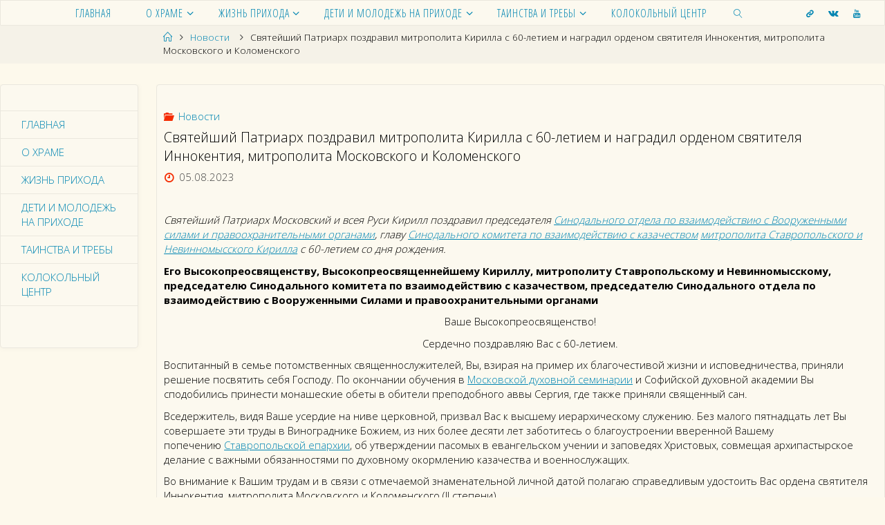

--- FILE ---
content_type: text/html; charset=UTF-8
request_url: https://nikolavzayaitsky.ru/2023/08/05/svyatejshij-patriarx-pozdravil-mitropolita-kirilla-s-60-letiem-i-nagradil-ordenom-svyatitelya-innokentiya-mitropolita-moskovskogo-i-kolomenskogo/
body_size: 20304
content:
<!DOCTYPE html>
<html dir="ltr" lang="ru-RU" prefix="og: https://ogp.me/ns#">
<head>
<meta name="viewport" content="width=device-width, user-scalable=yes, initial-scale=1.0">
<meta http-equiv="X-UA-Compatible" content="IE=edge" /><meta charset="UTF-8">
<link rel="profile" href="http://gmpg.org/xfn/11">
<link rel="pingback" href="https://nikolavzayaitsky.ru/xmlrpc.php">
	<style>img:is([sizes="auto" i], [sizes^="auto," i]) { contain-intrinsic-size: 3000px 1500px }</style>
	
		<!-- All in One SEO 4.9.0 - aioseo.com -->
	<meta name="description" content="Святейший Патриарх Московский и всея Руси Кирилл поздравил председателя Синодального отдела по взаимодействию с Вооруженными силами и правоохранительными органами, главу Синодального комитета по взаимодействию с казачеством митрополита Ставропольского и Невинномысского Кирилла с 60-летием со дня рождения. Его Высокопреосвященству, Высокопреосвященнейшему Кириллу, митрополиту Ставропольскому и Невинномысскому, председателю Синодального комитета по взаимодействию с казачеством, председателю Синодального отдела по взаимодействию с Вооруженными Силами" />
	<meta name="robots" content="max-image-preview:large" />
	<meta name="author" content="siteadmin"/>
	<link rel="canonical" href="https://nikolavzayaitsky.ru/2023/08/05/svyatejshij-patriarx-pozdravil-mitropolita-kirilla-s-60-letiem-i-nagradil-ordenom-svyatitelya-innokentiya-mitropolita-moskovskogo-i-kolomenskogo/" />
	<meta name="generator" content="All in One SEO (AIOSEO) 4.9.0" />
		<meta property="og:locale" content="ru_RU" />
		<meta property="og:site_name" content="Храм свт. Николая Чудотворца в Заяицком - Московская епархия" />
		<meta property="og:type" content="article" />
		<meta property="og:title" content="Святейший Патриарх поздравил митрополита Кирилла с 60-летием и наградил орденом святителя Иннокентия, митрополита Московского и Коломенского - Храм свт. Николая Чудотворца в Заяицком" />
		<meta property="og:description" content="Святейший Патриарх Московский и всея Руси Кирилл поздравил председателя Синодального отдела по взаимодействию с Вооруженными силами и правоохранительными органами, главу Синодального комитета по взаимодействию с казачеством митрополита Ставропольского и Невинномысского Кирилла с 60-летием со дня рождения. Его Высокопреосвященству, Высокопреосвященнейшему Кириллу, митрополиту Ставропольскому и Невинномысскому, председателю Синодального комитета по взаимодействию с казачеством, председателю Синодального отдела по взаимодействию с Вооруженными Силами" />
		<meta property="og:url" content="https://nikolavzayaitsky.ru/2023/08/05/svyatejshij-patriarx-pozdravil-mitropolita-kirilla-s-60-letiem-i-nagradil-ordenom-svyatitelya-innokentiya-mitropolita-moskovskogo-i-kolomenskogo/" />
		<meta property="article:published_time" content="2023-08-05T15:04:51+00:00" />
		<meta property="article:modified_time" content="2023-08-05T15:04:51+00:00" />
		<meta name="twitter:card" content="summary_large_image" />
		<meta name="twitter:title" content="Святейший Патриарх поздравил митрополита Кирилла с 60-летием и наградил орденом святителя Иннокентия, митрополита Московского и Коломенского - Храм свт. Николая Чудотворца в Заяицком" />
		<meta name="twitter:description" content="Святейший Патриарх Московский и всея Руси Кирилл поздравил председателя Синодального отдела по взаимодействию с Вооруженными силами и правоохранительными органами, главу Синодального комитета по взаимодействию с казачеством митрополита Ставропольского и Невинномысского Кирилла с 60-летием со дня рождения. Его Высокопреосвященству, Высокопреосвященнейшему Кириллу, митрополиту Ставропольскому и Невинномысскому, председателю Синодального комитета по взаимодействию с казачеством, председателю Синодального отдела по взаимодействию с Вооруженными Силами" />
		<script type="application/ld+json" class="aioseo-schema">
			{"@context":"https:\/\/schema.org","@graph":[{"@type":"BlogPosting","@id":"https:\/\/nikolavzayaitsky.ru\/2023\/08\/05\/svyatejshij-patriarx-pozdravil-mitropolita-kirilla-s-60-letiem-i-nagradil-ordenom-svyatitelya-innokentiya-mitropolita-moskovskogo-i-kolomenskogo\/#blogposting","name":"\u0421\u0432\u044f\u0442\u0435\u0439\u0448\u0438\u0439 \u041f\u0430\u0442\u0440\u0438\u0430\u0440\u0445 \u043f\u043e\u0437\u0434\u0440\u0430\u0432\u0438\u043b \u043c\u0438\u0442\u0440\u043e\u043f\u043e\u043b\u0438\u0442\u0430 \u041a\u0438\u0440\u0438\u043b\u043b\u0430 \u0441 60-\u043b\u0435\u0442\u0438\u0435\u043c \u0438 \u043d\u0430\u0433\u0440\u0430\u0434\u0438\u043b \u043e\u0440\u0434\u0435\u043d\u043e\u043c \u0441\u0432\u044f\u0442\u0438\u0442\u0435\u043b\u044f \u0418\u043d\u043d\u043e\u043a\u0435\u043d\u0442\u0438\u044f, \u043c\u0438\u0442\u0440\u043e\u043f\u043e\u043b\u0438\u0442\u0430 \u041c\u043e\u0441\u043a\u043e\u0432\u0441\u043a\u043e\u0433\u043e \u0438 \u041a\u043e\u043b\u043e\u043c\u0435\u043d\u0441\u043a\u043e\u0433\u043e - \u0425\u0440\u0430\u043c \u0441\u0432\u0442. \u041d\u0438\u043a\u043e\u043b\u0430\u044f \u0427\u0443\u0434\u043e\u0442\u0432\u043e\u0440\u0446\u0430 \u0432 \u0417\u0430\u044f\u0438\u0446\u043a\u043e\u043c","headline":"\u0421\u0432\u044f\u0442\u0435\u0439\u0448\u0438\u0439 \u041f\u0430\u0442\u0440\u0438\u0430\u0440\u0445 \u043f\u043e\u0437\u0434\u0440\u0430\u0432\u0438\u043b \u043c\u0438\u0442\u0440\u043e\u043f\u043e\u043b\u0438\u0442\u0430 \u041a\u0438\u0440\u0438\u043b\u043b\u0430 \u0441 60-\u043b\u0435\u0442\u0438\u0435\u043c \u0438 \u043d\u0430\u0433\u0440\u0430\u0434\u0438\u043b \u043e\u0440\u0434\u0435\u043d\u043e\u043c \u0441\u0432\u044f\u0442\u0438\u0442\u0435\u043b\u044f \u0418\u043d\u043d\u043e\u043a\u0435\u043d\u0442\u0438\u044f, \u043c\u0438\u0442\u0440\u043e\u043f\u043e\u043b\u0438\u0442\u0430 \u041c\u043e\u0441\u043a\u043e\u0432\u0441\u043a\u043e\u0433\u043e \u0438 \u041a\u043e\u043b\u043e\u043c\u0435\u043d\u0441\u043a\u043e\u0433\u043e","author":{"@id":"https:\/\/nikolavzayaitsky.ru\/author\/siteadmin\/#author"},"publisher":{"@id":"https:\/\/nikolavzayaitsky.ru\/#organization"},"image":{"@type":"ImageObject","url":"https:\/\/nikolavzayaitsky.ru\/wp-content\/uploads\/2023\/08\/450aabf8bb8f557eb83f0d7c3641a395.png","width":810,"height":618},"datePublished":"2023-08-05T18:04:51+03:00","dateModified":"2023-08-05T18:04:51+03:00","inLanguage":"ru-RU","mainEntityOfPage":{"@id":"https:\/\/nikolavzayaitsky.ru\/2023\/08\/05\/svyatejshij-patriarx-pozdravil-mitropolita-kirilla-s-60-letiem-i-nagradil-ordenom-svyatitelya-innokentiya-mitropolita-moskovskogo-i-kolomenskogo\/#webpage"},"isPartOf":{"@id":"https:\/\/nikolavzayaitsky.ru\/2023\/08\/05\/svyatejshij-patriarx-pozdravil-mitropolita-kirilla-s-60-letiem-i-nagradil-ordenom-svyatitelya-innokentiya-mitropolita-moskovskogo-i-kolomenskogo\/#webpage"},"articleSection":"\u041d\u043e\u0432\u043e\u0441\u0442\u0438"},{"@type":"BreadcrumbList","@id":"https:\/\/nikolavzayaitsky.ru\/2023\/08\/05\/svyatejshij-patriarx-pozdravil-mitropolita-kirilla-s-60-letiem-i-nagradil-ordenom-svyatitelya-innokentiya-mitropolita-moskovskogo-i-kolomenskogo\/#breadcrumblist","itemListElement":[{"@type":"ListItem","@id":"https:\/\/nikolavzayaitsky.ru#listItem","position":1,"name":"Home","item":"https:\/\/nikolavzayaitsky.ru","nextItem":{"@type":"ListItem","@id":"https:\/\/nikolavzayaitsky.ru\/category\/novosti\/#listItem","name":"\u041d\u043e\u0432\u043e\u0441\u0442\u0438"}},{"@type":"ListItem","@id":"https:\/\/nikolavzayaitsky.ru\/category\/novosti\/#listItem","position":2,"name":"\u041d\u043e\u0432\u043e\u0441\u0442\u0438","item":"https:\/\/nikolavzayaitsky.ru\/category\/novosti\/","nextItem":{"@type":"ListItem","@id":"https:\/\/nikolavzayaitsky.ru\/2023\/08\/05\/svyatejshij-patriarx-pozdravil-mitropolita-kirilla-s-60-letiem-i-nagradil-ordenom-svyatitelya-innokentiya-mitropolita-moskovskogo-i-kolomenskogo\/#listItem","name":"\u0421\u0432\u044f\u0442\u0435\u0439\u0448\u0438\u0439 \u041f\u0430\u0442\u0440\u0438\u0430\u0440\u0445 \u043f\u043e\u0437\u0434\u0440\u0430\u0432\u0438\u043b \u043c\u0438\u0442\u0440\u043e\u043f\u043e\u043b\u0438\u0442\u0430 \u041a\u0438\u0440\u0438\u043b\u043b\u0430 \u0441 60-\u043b\u0435\u0442\u0438\u0435\u043c \u0438 \u043d\u0430\u0433\u0440\u0430\u0434\u0438\u043b \u043e\u0440\u0434\u0435\u043d\u043e\u043c \u0441\u0432\u044f\u0442\u0438\u0442\u0435\u043b\u044f \u0418\u043d\u043d\u043e\u043a\u0435\u043d\u0442\u0438\u044f, \u043c\u0438\u0442\u0440\u043e\u043f\u043e\u043b\u0438\u0442\u0430 \u041c\u043e\u0441\u043a\u043e\u0432\u0441\u043a\u043e\u0433\u043e \u0438 \u041a\u043e\u043b\u043e\u043c\u0435\u043d\u0441\u043a\u043e\u0433\u043e"},"previousItem":{"@type":"ListItem","@id":"https:\/\/nikolavzayaitsky.ru#listItem","name":"Home"}},{"@type":"ListItem","@id":"https:\/\/nikolavzayaitsky.ru\/2023\/08\/05\/svyatejshij-patriarx-pozdravil-mitropolita-kirilla-s-60-letiem-i-nagradil-ordenom-svyatitelya-innokentiya-mitropolita-moskovskogo-i-kolomenskogo\/#listItem","position":3,"name":"\u0421\u0432\u044f\u0442\u0435\u0439\u0448\u0438\u0439 \u041f\u0430\u0442\u0440\u0438\u0430\u0440\u0445 \u043f\u043e\u0437\u0434\u0440\u0430\u0432\u0438\u043b \u043c\u0438\u0442\u0440\u043e\u043f\u043e\u043b\u0438\u0442\u0430 \u041a\u0438\u0440\u0438\u043b\u043b\u0430 \u0441 60-\u043b\u0435\u0442\u0438\u0435\u043c \u0438 \u043d\u0430\u0433\u0440\u0430\u0434\u0438\u043b \u043e\u0440\u0434\u0435\u043d\u043e\u043c \u0441\u0432\u044f\u0442\u0438\u0442\u0435\u043b\u044f \u0418\u043d\u043d\u043e\u043a\u0435\u043d\u0442\u0438\u044f, \u043c\u0438\u0442\u0440\u043e\u043f\u043e\u043b\u0438\u0442\u0430 \u041c\u043e\u0441\u043a\u043e\u0432\u0441\u043a\u043e\u0433\u043e \u0438 \u041a\u043e\u043b\u043e\u043c\u0435\u043d\u0441\u043a\u043e\u0433\u043e","previousItem":{"@type":"ListItem","@id":"https:\/\/nikolavzayaitsky.ru\/category\/novosti\/#listItem","name":"\u041d\u043e\u0432\u043e\u0441\u0442\u0438"}}]},{"@type":"Organization","@id":"https:\/\/nikolavzayaitsky.ru\/#organization","name":"\u0425\u0440\u0430\u043c \u0441\u0432\u0442. \u041d\u0438\u043a\u043e\u043b\u0430\u044f \u0427\u0443\u0434\u043e\u0442\u0432\u043e\u0440\u0446\u0430 \u0432 \u0417\u0430\u044f\u0438\u0446\u043a\u043e\u043c","description":"\u041c\u043e\u0441\u043a\u043e\u0432\u0441\u043a\u0430\u044f \u0435\u043f\u0430\u0440\u0445\u0438\u044f","url":"https:\/\/nikolavzayaitsky.ru\/"},{"@type":"Person","@id":"https:\/\/nikolavzayaitsky.ru\/author\/siteadmin\/#author","url":"https:\/\/nikolavzayaitsky.ru\/author\/siteadmin\/","name":"siteadmin","image":{"@type":"ImageObject","@id":"https:\/\/nikolavzayaitsky.ru\/2023\/08\/05\/svyatejshij-patriarx-pozdravil-mitropolita-kirilla-s-60-letiem-i-nagradil-ordenom-svyatitelya-innokentiya-mitropolita-moskovskogo-i-kolomenskogo\/#authorImage","url":"https:\/\/secure.gravatar.com\/avatar\/526245beae1a8440c9695bf4de42c9ffaa7b6d0e4722c03402b933f0a06e4879?s=96&d=mm&r=g","width":96,"height":96,"caption":"siteadmin"}},{"@type":"WebPage","@id":"https:\/\/nikolavzayaitsky.ru\/2023\/08\/05\/svyatejshij-patriarx-pozdravil-mitropolita-kirilla-s-60-letiem-i-nagradil-ordenom-svyatitelya-innokentiya-mitropolita-moskovskogo-i-kolomenskogo\/#webpage","url":"https:\/\/nikolavzayaitsky.ru\/2023\/08\/05\/svyatejshij-patriarx-pozdravil-mitropolita-kirilla-s-60-letiem-i-nagradil-ordenom-svyatitelya-innokentiya-mitropolita-moskovskogo-i-kolomenskogo\/","name":"\u0421\u0432\u044f\u0442\u0435\u0439\u0448\u0438\u0439 \u041f\u0430\u0442\u0440\u0438\u0430\u0440\u0445 \u043f\u043e\u0437\u0434\u0440\u0430\u0432\u0438\u043b \u043c\u0438\u0442\u0440\u043e\u043f\u043e\u043b\u0438\u0442\u0430 \u041a\u0438\u0440\u0438\u043b\u043b\u0430 \u0441 60-\u043b\u0435\u0442\u0438\u0435\u043c \u0438 \u043d\u0430\u0433\u0440\u0430\u0434\u0438\u043b \u043e\u0440\u0434\u0435\u043d\u043e\u043c \u0441\u0432\u044f\u0442\u0438\u0442\u0435\u043b\u044f \u0418\u043d\u043d\u043e\u043a\u0435\u043d\u0442\u0438\u044f, \u043c\u0438\u0442\u0440\u043e\u043f\u043e\u043b\u0438\u0442\u0430 \u041c\u043e\u0441\u043a\u043e\u0432\u0441\u043a\u043e\u0433\u043e \u0438 \u041a\u043e\u043b\u043e\u043c\u0435\u043d\u0441\u043a\u043e\u0433\u043e - \u0425\u0440\u0430\u043c \u0441\u0432\u0442. \u041d\u0438\u043a\u043e\u043b\u0430\u044f \u0427\u0443\u0434\u043e\u0442\u0432\u043e\u0440\u0446\u0430 \u0432 \u0417\u0430\u044f\u0438\u0446\u043a\u043e\u043c","description":"\u0421\u0432\u044f\u0442\u0435\u0439\u0448\u0438\u0439 \u041f\u0430\u0442\u0440\u0438\u0430\u0440\u0445 \u041c\u043e\u0441\u043a\u043e\u0432\u0441\u043a\u0438\u0439 \u0438 \u0432\u0441\u0435\u044f \u0420\u0443\u0441\u0438 \u041a\u0438\u0440\u0438\u043b\u043b \u043f\u043e\u0437\u0434\u0440\u0430\u0432\u0438\u043b \u043f\u0440\u0435\u0434\u0441\u0435\u0434\u0430\u0442\u0435\u043b\u044f \u0421\u0438\u043d\u043e\u0434\u0430\u043b\u044c\u043d\u043e\u0433\u043e \u043e\u0442\u0434\u0435\u043b\u0430 \u043f\u043e \u0432\u0437\u0430\u0438\u043c\u043e\u0434\u0435\u0439\u0441\u0442\u0432\u0438\u044e \u0441 \u0412\u043e\u043e\u0440\u0443\u0436\u0435\u043d\u043d\u044b\u043c\u0438 \u0441\u0438\u043b\u0430\u043c\u0438 \u0438 \u043f\u0440\u0430\u0432\u043e\u043e\u0445\u0440\u0430\u043d\u0438\u0442\u0435\u043b\u044c\u043d\u044b\u043c\u0438 \u043e\u0440\u0433\u0430\u043d\u0430\u043c\u0438, \u0433\u043b\u0430\u0432\u0443 \u0421\u0438\u043d\u043e\u0434\u0430\u043b\u044c\u043d\u043e\u0433\u043e \u043a\u043e\u043c\u0438\u0442\u0435\u0442\u0430 \u043f\u043e \u0432\u0437\u0430\u0438\u043c\u043e\u0434\u0435\u0439\u0441\u0442\u0432\u0438\u044e \u0441 \u043a\u0430\u0437\u0430\u0447\u0435\u0441\u0442\u0432\u043e\u043c \u043c\u0438\u0442\u0440\u043e\u043f\u043e\u043b\u0438\u0442\u0430 \u0421\u0442\u0430\u0432\u0440\u043e\u043f\u043e\u043b\u044c\u0441\u043a\u043e\u0433\u043e \u0438 \u041d\u0435\u0432\u0438\u043d\u043d\u043e\u043c\u044b\u0441\u0441\u043a\u043e\u0433\u043e \u041a\u0438\u0440\u0438\u043b\u043b\u0430 \u0441 60-\u043b\u0435\u0442\u0438\u0435\u043c \u0441\u043e \u0434\u043d\u044f \u0440\u043e\u0436\u0434\u0435\u043d\u0438\u044f. \u0415\u0433\u043e \u0412\u044b\u0441\u043e\u043a\u043e\u043f\u0440\u0435\u043e\u0441\u0432\u044f\u0449\u0435\u043d\u0441\u0442\u0432\u0443, \u0412\u044b\u0441\u043e\u043a\u043e\u043f\u0440\u0435\u043e\u0441\u0432\u044f\u0449\u0435\u043d\u043d\u0435\u0439\u0448\u0435\u043c\u0443 \u041a\u0438\u0440\u0438\u043b\u043b\u0443, \u043c\u0438\u0442\u0440\u043e\u043f\u043e\u043b\u0438\u0442\u0443 \u0421\u0442\u0430\u0432\u0440\u043e\u043f\u043e\u043b\u044c\u0441\u043a\u043e\u043c\u0443 \u0438 \u041d\u0435\u0432\u0438\u043d\u043d\u043e\u043c\u044b\u0441\u0441\u043a\u043e\u043c\u0443, \u043f\u0440\u0435\u0434\u0441\u0435\u0434\u0430\u0442\u0435\u043b\u044e \u0421\u0438\u043d\u043e\u0434\u0430\u043b\u044c\u043d\u043e\u0433\u043e \u043a\u043e\u043c\u0438\u0442\u0435\u0442\u0430 \u043f\u043e \u0432\u0437\u0430\u0438\u043c\u043e\u0434\u0435\u0439\u0441\u0442\u0432\u0438\u044e \u0441 \u043a\u0430\u0437\u0430\u0447\u0435\u0441\u0442\u0432\u043e\u043c, \u043f\u0440\u0435\u0434\u0441\u0435\u0434\u0430\u0442\u0435\u043b\u044e \u0421\u0438\u043d\u043e\u0434\u0430\u043b\u044c\u043d\u043e\u0433\u043e \u043e\u0442\u0434\u0435\u043b\u0430 \u043f\u043e \u0432\u0437\u0430\u0438\u043c\u043e\u0434\u0435\u0439\u0441\u0442\u0432\u0438\u044e \u0441 \u0412\u043e\u043e\u0440\u0443\u0436\u0435\u043d\u043d\u044b\u043c\u0438 \u0421\u0438\u043b\u0430\u043c\u0438","inLanguage":"ru-RU","isPartOf":{"@id":"https:\/\/nikolavzayaitsky.ru\/#website"},"breadcrumb":{"@id":"https:\/\/nikolavzayaitsky.ru\/2023\/08\/05\/svyatejshij-patriarx-pozdravil-mitropolita-kirilla-s-60-letiem-i-nagradil-ordenom-svyatitelya-innokentiya-mitropolita-moskovskogo-i-kolomenskogo\/#breadcrumblist"},"author":{"@id":"https:\/\/nikolavzayaitsky.ru\/author\/siteadmin\/#author"},"creator":{"@id":"https:\/\/nikolavzayaitsky.ru\/author\/siteadmin\/#author"},"image":{"@type":"ImageObject","url":"https:\/\/nikolavzayaitsky.ru\/wp-content\/uploads\/2023\/08\/450aabf8bb8f557eb83f0d7c3641a395.png","@id":"https:\/\/nikolavzayaitsky.ru\/2023\/08\/05\/svyatejshij-patriarx-pozdravil-mitropolita-kirilla-s-60-letiem-i-nagradil-ordenom-svyatitelya-innokentiya-mitropolita-moskovskogo-i-kolomenskogo\/#mainImage","width":810,"height":618},"primaryImageOfPage":{"@id":"https:\/\/nikolavzayaitsky.ru\/2023\/08\/05\/svyatejshij-patriarx-pozdravil-mitropolita-kirilla-s-60-letiem-i-nagradil-ordenom-svyatitelya-innokentiya-mitropolita-moskovskogo-i-kolomenskogo\/#mainImage"},"datePublished":"2023-08-05T18:04:51+03:00","dateModified":"2023-08-05T18:04:51+03:00"},{"@type":"WebSite","@id":"https:\/\/nikolavzayaitsky.ru\/#website","url":"https:\/\/nikolavzayaitsky.ru\/","name":"\u0425\u0440\u0430\u043c \u0441\u0432\u0442. \u041d\u0438\u043a\u043e\u043b\u0430\u044f \u0427\u0443\u0434\u043e\u0442\u0432\u043e\u0440\u0446\u0430 \u0432 \u0417\u0430\u044f\u0438\u0446\u043a\u043e\u043c","description":"\u041c\u043e\u0441\u043a\u043e\u0432\u0441\u043a\u0430\u044f \u0435\u043f\u0430\u0440\u0445\u0438\u044f","inLanguage":"ru-RU","publisher":{"@id":"https:\/\/nikolavzayaitsky.ru\/#organization"}}]}
		</script>
		<!-- All in One SEO -->


	<!-- This site is optimized with the Yoast SEO plugin v26.3 - https://yoast.com/wordpress/plugins/seo/ -->
	<title>Святейший Патриарх поздравил митрополита Кирилла с 60-летием и наградил орденом святителя Иннокентия, митрополита Московского и Коломенского - Храм свт. Николая Чудотворца в Заяицком</title>
	<link rel="canonical" href="https://nikolavzayaitsky.ru/2023/08/05/svyatejshij-patriarx-pozdravil-mitropolita-kirilla-s-60-letiem-i-nagradil-ordenom-svyatitelya-innokentiya-mitropolita-moskovskogo-i-kolomenskogo/" />
	<meta property="og:locale" content="ru_RU" />
	<meta property="og:type" content="article" />
	<meta property="og:title" content="Святейший Патриарх поздравил митрополита Кирилла с 60-летием и наградил орденом святителя Иннокентия, митрополита Московского и Коломенского - Храм свт. Николая Чудотворца в Заяицком" />
	<meta property="og:description" content="Святейший Патриарх Московский и всея Руси Кирилл поздравил председателя Синодального отдела по взаимодействию с Вооруженными силами &hellip;" />
	<meta property="og:url" content="https://nikolavzayaitsky.ru/2023/08/05/svyatejshij-patriarx-pozdravil-mitropolita-kirilla-s-60-letiem-i-nagradil-ordenom-svyatitelya-innokentiya-mitropolita-moskovskogo-i-kolomenskogo/" />
	<meta property="og:site_name" content="Храм свт. Николая Чудотворца в Заяицком" />
	<meta property="article:published_time" content="2023-08-05T15:04:51+00:00" />
	<meta property="og:image" content="https://nikolavzayaitsky.ru/wp-content/uploads/2023/08/450aabf8bb8f557eb83f0d7c3641a395.png" />
	<meta property="og:image:width" content="810" />
	<meta property="og:image:height" content="618" />
	<meta property="og:image:type" content="image/png" />
	<meta name="author" content="siteadmin" />
	<meta name="twitter:card" content="summary_large_image" />
	<meta name="twitter:label1" content="Написано автором" />
	<meta name="twitter:data1" content="siteadmin" />
	<script type="application/ld+json" class="yoast-schema-graph">{"@context":"https://schema.org","@graph":[{"@type":"WebPage","@id":"https://nikolavzayaitsky.ru/2023/08/05/svyatejshij-patriarx-pozdravil-mitropolita-kirilla-s-60-letiem-i-nagradil-ordenom-svyatitelya-innokentiya-mitropolita-moskovskogo-i-kolomenskogo/","url":"https://nikolavzayaitsky.ru/2023/08/05/svyatejshij-patriarx-pozdravil-mitropolita-kirilla-s-60-letiem-i-nagradil-ordenom-svyatitelya-innokentiya-mitropolita-moskovskogo-i-kolomenskogo/","name":"Святейший Патриарх поздравил митрополита Кирилла с 60-летием и наградил орденом святителя Иннокентия, митрополита Московского и Коломенского - Храм свт. Николая Чудотворца в Заяицком","isPartOf":{"@id":"https://nikolavzayaitsky.ru/#website"},"primaryImageOfPage":{"@id":"https://nikolavzayaitsky.ru/2023/08/05/svyatejshij-patriarx-pozdravil-mitropolita-kirilla-s-60-letiem-i-nagradil-ordenom-svyatitelya-innokentiya-mitropolita-moskovskogo-i-kolomenskogo/#primaryimage"},"image":{"@id":"https://nikolavzayaitsky.ru/2023/08/05/svyatejshij-patriarx-pozdravil-mitropolita-kirilla-s-60-letiem-i-nagradil-ordenom-svyatitelya-innokentiya-mitropolita-moskovskogo-i-kolomenskogo/#primaryimage"},"thumbnailUrl":"https://nikolavzayaitsky.ru/wp-content/uploads/2023/08/450aabf8bb8f557eb83f0d7c3641a395.png","datePublished":"2023-08-05T15:04:51+00:00","author":{"@id":"https://nikolavzayaitsky.ru/#/schema/person/aa4d44df81ecc8f5aa14225ce9e1a8d0"},"breadcrumb":{"@id":"https://nikolavzayaitsky.ru/2023/08/05/svyatejshij-patriarx-pozdravil-mitropolita-kirilla-s-60-letiem-i-nagradil-ordenom-svyatitelya-innokentiya-mitropolita-moskovskogo-i-kolomenskogo/#breadcrumb"},"inLanguage":"ru-RU","potentialAction":[{"@type":"ReadAction","target":["https://nikolavzayaitsky.ru/2023/08/05/svyatejshij-patriarx-pozdravil-mitropolita-kirilla-s-60-letiem-i-nagradil-ordenom-svyatitelya-innokentiya-mitropolita-moskovskogo-i-kolomenskogo/"]}]},{"@type":"ImageObject","inLanguage":"ru-RU","@id":"https://nikolavzayaitsky.ru/2023/08/05/svyatejshij-patriarx-pozdravil-mitropolita-kirilla-s-60-letiem-i-nagradil-ordenom-svyatitelya-innokentiya-mitropolita-moskovskogo-i-kolomenskogo/#primaryimage","url":"https://nikolavzayaitsky.ru/wp-content/uploads/2023/08/450aabf8bb8f557eb83f0d7c3641a395.png","contentUrl":"https://nikolavzayaitsky.ru/wp-content/uploads/2023/08/450aabf8bb8f557eb83f0d7c3641a395.png","width":810,"height":618},{"@type":"BreadcrumbList","@id":"https://nikolavzayaitsky.ru/2023/08/05/svyatejshij-patriarx-pozdravil-mitropolita-kirilla-s-60-letiem-i-nagradil-ordenom-svyatitelya-innokentiya-mitropolita-moskovskogo-i-kolomenskogo/#breadcrumb","itemListElement":[{"@type":"ListItem","position":1,"name":"Главная страница","item":"https://nikolavzayaitsky.ru/"},{"@type":"ListItem","position":2,"name":"Святейший Патриарх поздравил митрополита Кирилла с 60-летием и наградил орденом святителя Иннокентия, митрополита Московского и Коломенского"}]},{"@type":"WebSite","@id":"https://nikolavzayaitsky.ru/#website","url":"https://nikolavzayaitsky.ru/","name":"Храм свт. Николая Чудотворца в Заяицком","description":"Московская епархия","potentialAction":[{"@type":"SearchAction","target":{"@type":"EntryPoint","urlTemplate":"https://nikolavzayaitsky.ru/?s={search_term_string}"},"query-input":{"@type":"PropertyValueSpecification","valueRequired":true,"valueName":"search_term_string"}}],"inLanguage":"ru-RU"},{"@type":"Person","@id":"https://nikolavzayaitsky.ru/#/schema/person/aa4d44df81ecc8f5aa14225ce9e1a8d0","name":"siteadmin","image":{"@type":"ImageObject","inLanguage":"ru-RU","@id":"https://nikolavzayaitsky.ru/#/schema/person/image/","url":"https://secure.gravatar.com/avatar/526245beae1a8440c9695bf4de42c9ffaa7b6d0e4722c03402b933f0a06e4879?s=96&d=mm&r=g","contentUrl":"https://secure.gravatar.com/avatar/526245beae1a8440c9695bf4de42c9ffaa7b6d0e4722c03402b933f0a06e4879?s=96&d=mm&r=g","caption":"siteadmin"},"url":"https://nikolavzayaitsky.ru/author/siteadmin/"}]}</script>
	<!-- / Yoast SEO plugin. -->


<link rel='dns-prefetch' href='//fonts.googleapis.com' />
<link rel="alternate" type="application/rss+xml" title="Храм свт. Николая Чудотворца в Заяицком &raquo; Лента" href="https://nikolavzayaitsky.ru/feed/" />
<link rel="alternate" type="application/rss+xml" title="Храм свт. Николая Чудотворца в Заяицком &raquo; Лента комментариев" href="https://nikolavzayaitsky.ru/comments/feed/" />
<link rel="alternate" type="application/rss+xml" title="Храм свт. Николая Чудотворца в Заяицком &raquo; Лента комментариев к &laquo;Святейший Патриарх поздравил митрополита Кирилла с 60-летием и наградил орденом святителя Иннокентия, митрополита Московского и Коломенского&raquo;" href="https://nikolavzayaitsky.ru/2023/08/05/svyatejshij-patriarx-pozdravil-mitropolita-kirilla-s-60-letiem-i-nagradil-ordenom-svyatitelya-innokentiya-mitropolita-moskovskogo-i-kolomenskogo/feed/" />
<script>
window._wpemojiSettings = {"baseUrl":"https:\/\/s.w.org\/images\/core\/emoji\/16.0.1\/72x72\/","ext":".png","svgUrl":"https:\/\/s.w.org\/images\/core\/emoji\/16.0.1\/svg\/","svgExt":".svg","source":{"concatemoji":"https:\/\/nikolavzayaitsky.ru\/wp-includes\/js\/wp-emoji-release.min.js?ver=6.8.3"}};
/*! This file is auto-generated */
!function(s,n){var o,i,e;function c(e){try{var t={supportTests:e,timestamp:(new Date).valueOf()};sessionStorage.setItem(o,JSON.stringify(t))}catch(e){}}function p(e,t,n){e.clearRect(0,0,e.canvas.width,e.canvas.height),e.fillText(t,0,0);var t=new Uint32Array(e.getImageData(0,0,e.canvas.width,e.canvas.height).data),a=(e.clearRect(0,0,e.canvas.width,e.canvas.height),e.fillText(n,0,0),new Uint32Array(e.getImageData(0,0,e.canvas.width,e.canvas.height).data));return t.every(function(e,t){return e===a[t]})}function u(e,t){e.clearRect(0,0,e.canvas.width,e.canvas.height),e.fillText(t,0,0);for(var n=e.getImageData(16,16,1,1),a=0;a<n.data.length;a++)if(0!==n.data[a])return!1;return!0}function f(e,t,n,a){switch(t){case"flag":return n(e,"\ud83c\udff3\ufe0f\u200d\u26a7\ufe0f","\ud83c\udff3\ufe0f\u200b\u26a7\ufe0f")?!1:!n(e,"\ud83c\udde8\ud83c\uddf6","\ud83c\udde8\u200b\ud83c\uddf6")&&!n(e,"\ud83c\udff4\udb40\udc67\udb40\udc62\udb40\udc65\udb40\udc6e\udb40\udc67\udb40\udc7f","\ud83c\udff4\u200b\udb40\udc67\u200b\udb40\udc62\u200b\udb40\udc65\u200b\udb40\udc6e\u200b\udb40\udc67\u200b\udb40\udc7f");case"emoji":return!a(e,"\ud83e\udedf")}return!1}function g(e,t,n,a){var r="undefined"!=typeof WorkerGlobalScope&&self instanceof WorkerGlobalScope?new OffscreenCanvas(300,150):s.createElement("canvas"),o=r.getContext("2d",{willReadFrequently:!0}),i=(o.textBaseline="top",o.font="600 32px Arial",{});return e.forEach(function(e){i[e]=t(o,e,n,a)}),i}function t(e){var t=s.createElement("script");t.src=e,t.defer=!0,s.head.appendChild(t)}"undefined"!=typeof Promise&&(o="wpEmojiSettingsSupports",i=["flag","emoji"],n.supports={everything:!0,everythingExceptFlag:!0},e=new Promise(function(e){s.addEventListener("DOMContentLoaded",e,{once:!0})}),new Promise(function(t){var n=function(){try{var e=JSON.parse(sessionStorage.getItem(o));if("object"==typeof e&&"number"==typeof e.timestamp&&(new Date).valueOf()<e.timestamp+604800&&"object"==typeof e.supportTests)return e.supportTests}catch(e){}return null}();if(!n){if("undefined"!=typeof Worker&&"undefined"!=typeof OffscreenCanvas&&"undefined"!=typeof URL&&URL.createObjectURL&&"undefined"!=typeof Blob)try{var e="postMessage("+g.toString()+"("+[JSON.stringify(i),f.toString(),p.toString(),u.toString()].join(",")+"));",a=new Blob([e],{type:"text/javascript"}),r=new Worker(URL.createObjectURL(a),{name:"wpTestEmojiSupports"});return void(r.onmessage=function(e){c(n=e.data),r.terminate(),t(n)})}catch(e){}c(n=g(i,f,p,u))}t(n)}).then(function(e){for(var t in e)n.supports[t]=e[t],n.supports.everything=n.supports.everything&&n.supports[t],"flag"!==t&&(n.supports.everythingExceptFlag=n.supports.everythingExceptFlag&&n.supports[t]);n.supports.everythingExceptFlag=n.supports.everythingExceptFlag&&!n.supports.flag,n.DOMReady=!1,n.readyCallback=function(){n.DOMReady=!0}}).then(function(){return e}).then(function(){var e;n.supports.everything||(n.readyCallback(),(e=n.source||{}).concatemoji?t(e.concatemoji):e.wpemoji&&e.twemoji&&(t(e.twemoji),t(e.wpemoji)))}))}((window,document),window._wpemojiSettings);
</script>
<style id='wp-emoji-styles-inline-css'>

	img.wp-smiley, img.emoji {
		display: inline !important;
		border: none !important;
		box-shadow: none !important;
		height: 1em !important;
		width: 1em !important;
		margin: 0 0.07em !important;
		vertical-align: -0.1em !important;
		background: none !important;
		padding: 0 !important;
	}
</style>
<link rel='stylesheet' id='wp-block-library-css' href='https://nikolavzayaitsky.ru/wp-includes/css/dist/block-library/style.min.css?ver=6.8.3' media='all' />
<style id='classic-theme-styles-inline-css'>
/*! This file is auto-generated */
.wp-block-button__link{color:#fff;background-color:#32373c;border-radius:9999px;box-shadow:none;text-decoration:none;padding:calc(.667em + 2px) calc(1.333em + 2px);font-size:1.125em}.wp-block-file__button{background:#32373c;color:#fff;text-decoration:none}
</style>
<link rel='stylesheet' id='aioseo/css/src/vue/standalone/blocks/table-of-contents/global.scss-css' href='https://nikolavzayaitsky.ru/wp-content/plugins/all-in-one-seo-pack/dist/Lite/assets/css/table-of-contents/global.e90f6d47.css?ver=4.9.0' media='all' />
<link rel='stylesheet' id='cb-carousel-style-css' href='https://nikolavzayaitsky.ru/wp-content/plugins/carousel-block/blocks/../build/carousel-legacy/style-index.css?ver=2.0.6' media='all' />
<style id='cb-carousel-v2-style-inline-css'>
.wp-block-cb-carousel-v2{position:relative}.wp-block-cb-carousel-v2[data-cb-pagination=true] .swiper-horizontal{margin-bottom:calc(var(--wp--custom--carousel-block--pagination-bullet-size, 8px)*4)}.wp-block-cb-carousel-v2 .cb-button-next,.wp-block-cb-carousel-v2 .cb-button-prev{color:var(--wp--custom--carousel-block--navigation-color,#000);height:var(--wp--custom--carousel-block--navigation-size,22px);margin-top:calc(0px - var(--wp--custom--carousel-block--navigation-size, 22px)/2);width:calc(var(--wp--custom--carousel-block--navigation-size, 22px)/44*27)}.wp-block-cb-carousel-v2 .cb-button-next:after,.wp-block-cb-carousel-v2 .cb-button-prev:after{font-size:var(--wp--custom--carousel-block--navigation-size,22px)}.wp-block-cb-carousel-v2 .cb-button-next:hover,.wp-block-cb-carousel-v2 .cb-button-prev:hover{color:var(--wp--custom--carousel-block--navigation-hover-color,var(--wp--custom--carousel-block--navigation-color,#000))}.wp-block-cb-carousel-v2 .cb-button-prev,.wp-block-cb-carousel-v2.cb-rtl .cb-button-next{left:calc(var(--wp--custom--carousel-block--navigation-size, 22px)*-1/44*27 - var(--wp--custom--carousel-block--navigation-sides-offset, 10px));right:auto}.wp-block-cb-carousel-v2 .cb-button-next,.wp-block-cb-carousel-v2.cb-rtl .cb-button-prev{left:auto;right:calc(var(--wp--custom--carousel-block--navigation-size, 22px)*-1/44*27 - var(--wp--custom--carousel-block--navigation-sides-offset, 10px))}.wp-block-cb-carousel-v2.cb-rtl .cb-button-next,.wp-block-cb-carousel-v2.cb-rtl .cb-button-prev{transform:scaleX(-1)}.wp-block-cb-carousel-v2 .cb-pagination.swiper-pagination-horizontal{bottom:var(--wp--custom--carousel-block--pagination-bottom,-20px);display:flex;justify-content:center;top:var(--wp--custom--carousel-block--pagination-top,auto)}.wp-block-cb-carousel-v2 .cb-pagination.swiper-pagination-horizontal.swiper-pagination-bullets .cb-pagination-bullet{margin:0 var(--wp--custom--carousel-block--pagination-bullet-horizontal-gap,4px)}.wp-block-cb-carousel-v2 .cb-pagination .cb-pagination-bullet{background:var(--wp--custom--carousel-block--pagination-bullet-color,var(--wp--custom--carousel-block--pagination-bullet-inactive-color,#000));height:var(--wp--custom--carousel-block--pagination-bullet-size,8px);opacity:var(--wp--custom--carousel-block--pagination-bullet-inactive-opacity,var(--wp--custom--carousel-block--pagination-bullet-opacity,.2));width:var(--wp--custom--carousel-block--pagination-bullet-size,8px)}.wp-block-cb-carousel-v2 .cb-pagination .cb-pagination-bullet.swiper-pagination-bullet-active{background:var(--wp--custom--carousel-block--pagination-bullet-active-color,#000);opacity:var(--wp--custom--carousel-block--pagination-bullet-active-opacity,1)}.wp-block-cb-carousel-v2 .cb-pagination .cb-pagination-bullet:not(.swiper-pagination-bullet-active):hover{background:var(--wp--custom--carousel-block--pagination-bullet-hover-color,var(--wp--custom--carousel-block--pagination-bullet-inactive-hover-color,var(--wp--custom--carousel-block--pagination-bullet-active-color,#000)));opacity:var(--wp--custom--carousel-block--pagination-bullet-inactive-hover-opacity,var(--wp--custom--carousel-block--pagination-bullet-inactive-opacity,.2))}.wp-block-cb-carousel-v2.alignfull .cb-button-next,.wp-block-cb-carousel-v2.alignfull .cb-button-prev{color:var(--wp--custom--carousel-block--navigation-alignfull-color,#000)}.wp-block-cb-carousel-v2.alignfull .cb-button-prev,.wp-block-cb-carousel-v2.alignfull.cb-rtl .cb-button-next{left:var(--wp--custom--carousel-block--navigation-sides-offset,10px);right:auto}.wp-block-cb-carousel-v2.alignfull .cb-button-next,.wp-block-cb-carousel-v2.alignfull.cb-rtl .cb-button-prev{left:auto;right:var(--wp--custom--carousel-block--navigation-sides-offset,10px)}.wp-block-cb-carousel-v2 .wp-block-image{margin-bottom:var(--wp--custom--carousel-block--image-margin-bottom,0);margin-top:var(--wp--custom--carousel-block--image-margin-top,0)}.wp-block-cb-carousel-v2 .wp-block-cover{margin-bottom:var(--wp--custom--carousel-block--cover-margin-bottom,0);margin-top:var(--wp--custom--carousel-block--cover-margin-top,0)}.wp-block-cb-carousel-v2 .wp-block-cover.aligncenter,.wp-block-cb-carousel-v2 .wp-block-image.aligncenter{margin-left:auto!important;margin-right:auto!important}

</style>
<style id='global-styles-inline-css'>
:root{--wp--preset--aspect-ratio--square: 1;--wp--preset--aspect-ratio--4-3: 4/3;--wp--preset--aspect-ratio--3-4: 3/4;--wp--preset--aspect-ratio--3-2: 3/2;--wp--preset--aspect-ratio--2-3: 2/3;--wp--preset--aspect-ratio--16-9: 16/9;--wp--preset--aspect-ratio--9-16: 9/16;--wp--preset--color--black: #000000;--wp--preset--color--cyan-bluish-gray: #abb8c3;--wp--preset--color--white: #ffffff;--wp--preset--color--pale-pink: #f78da7;--wp--preset--color--vivid-red: #cf2e2e;--wp--preset--color--luminous-vivid-orange: #ff6900;--wp--preset--color--luminous-vivid-amber: #fcb900;--wp--preset--color--light-green-cyan: #7bdcb5;--wp--preset--color--vivid-green-cyan: #00d084;--wp--preset--color--pale-cyan-blue: #8ed1fc;--wp--preset--color--vivid-cyan-blue: #0693e3;--wp--preset--color--vivid-purple: #9b51e0;--wp--preset--color--accent-1: #0085b2;--wp--preset--color--accent-2: #f42b00;--wp--preset--color--headings: #333;--wp--preset--color--sitetext: #000000;--wp--preset--color--sitebg: #fcf9ef;--wp--preset--gradient--vivid-cyan-blue-to-vivid-purple: linear-gradient(135deg,rgba(6,147,227,1) 0%,rgb(155,81,224) 100%);--wp--preset--gradient--light-green-cyan-to-vivid-green-cyan: linear-gradient(135deg,rgb(122,220,180) 0%,rgb(0,208,130) 100%);--wp--preset--gradient--luminous-vivid-amber-to-luminous-vivid-orange: linear-gradient(135deg,rgba(252,185,0,1) 0%,rgba(255,105,0,1) 100%);--wp--preset--gradient--luminous-vivid-orange-to-vivid-red: linear-gradient(135deg,rgba(255,105,0,1) 0%,rgb(207,46,46) 100%);--wp--preset--gradient--very-light-gray-to-cyan-bluish-gray: linear-gradient(135deg,rgb(238,238,238) 0%,rgb(169,184,195) 100%);--wp--preset--gradient--cool-to-warm-spectrum: linear-gradient(135deg,rgb(74,234,220) 0%,rgb(151,120,209) 20%,rgb(207,42,186) 40%,rgb(238,44,130) 60%,rgb(251,105,98) 80%,rgb(254,248,76) 100%);--wp--preset--gradient--blush-light-purple: linear-gradient(135deg,rgb(255,206,236) 0%,rgb(152,150,240) 100%);--wp--preset--gradient--blush-bordeaux: linear-gradient(135deg,rgb(254,205,165) 0%,rgb(254,45,45) 50%,rgb(107,0,62) 100%);--wp--preset--gradient--luminous-dusk: linear-gradient(135deg,rgb(255,203,112) 0%,rgb(199,81,192) 50%,rgb(65,88,208) 100%);--wp--preset--gradient--pale-ocean: linear-gradient(135deg,rgb(255,245,203) 0%,rgb(182,227,212) 50%,rgb(51,167,181) 100%);--wp--preset--gradient--electric-grass: linear-gradient(135deg,rgb(202,248,128) 0%,rgb(113,206,126) 100%);--wp--preset--gradient--midnight: linear-gradient(135deg,rgb(2,3,129) 0%,rgb(40,116,252) 100%);--wp--preset--font-size--small: 9px;--wp--preset--font-size--medium: 20px;--wp--preset--font-size--large: 24px;--wp--preset--font-size--x-large: 42px;--wp--preset--font-size--normal: 15px;--wp--preset--font-size--larger: 38px;--wp--preset--spacing--20: 0.44rem;--wp--preset--spacing--30: 0.67rem;--wp--preset--spacing--40: 1rem;--wp--preset--spacing--50: 1.5rem;--wp--preset--spacing--60: 2.25rem;--wp--preset--spacing--70: 3.38rem;--wp--preset--spacing--80: 5.06rem;--wp--preset--shadow--natural: 6px 6px 9px rgba(0, 0, 0, 0.2);--wp--preset--shadow--deep: 12px 12px 50px rgba(0, 0, 0, 0.4);--wp--preset--shadow--sharp: 6px 6px 0px rgba(0, 0, 0, 0.2);--wp--preset--shadow--outlined: 6px 6px 0px -3px rgba(255, 255, 255, 1), 6px 6px rgba(0, 0, 0, 1);--wp--preset--shadow--crisp: 6px 6px 0px rgba(0, 0, 0, 1);}:where(.is-layout-flex){gap: 0.5em;}:where(.is-layout-grid){gap: 0.5em;}body .is-layout-flex{display: flex;}.is-layout-flex{flex-wrap: wrap;align-items: center;}.is-layout-flex > :is(*, div){margin: 0;}body .is-layout-grid{display: grid;}.is-layout-grid > :is(*, div){margin: 0;}:where(.wp-block-columns.is-layout-flex){gap: 2em;}:where(.wp-block-columns.is-layout-grid){gap: 2em;}:where(.wp-block-post-template.is-layout-flex){gap: 1.25em;}:where(.wp-block-post-template.is-layout-grid){gap: 1.25em;}.has-black-color{color: var(--wp--preset--color--black) !important;}.has-cyan-bluish-gray-color{color: var(--wp--preset--color--cyan-bluish-gray) !important;}.has-white-color{color: var(--wp--preset--color--white) !important;}.has-pale-pink-color{color: var(--wp--preset--color--pale-pink) !important;}.has-vivid-red-color{color: var(--wp--preset--color--vivid-red) !important;}.has-luminous-vivid-orange-color{color: var(--wp--preset--color--luminous-vivid-orange) !important;}.has-luminous-vivid-amber-color{color: var(--wp--preset--color--luminous-vivid-amber) !important;}.has-light-green-cyan-color{color: var(--wp--preset--color--light-green-cyan) !important;}.has-vivid-green-cyan-color{color: var(--wp--preset--color--vivid-green-cyan) !important;}.has-pale-cyan-blue-color{color: var(--wp--preset--color--pale-cyan-blue) !important;}.has-vivid-cyan-blue-color{color: var(--wp--preset--color--vivid-cyan-blue) !important;}.has-vivid-purple-color{color: var(--wp--preset--color--vivid-purple) !important;}.has-black-background-color{background-color: var(--wp--preset--color--black) !important;}.has-cyan-bluish-gray-background-color{background-color: var(--wp--preset--color--cyan-bluish-gray) !important;}.has-white-background-color{background-color: var(--wp--preset--color--white) !important;}.has-pale-pink-background-color{background-color: var(--wp--preset--color--pale-pink) !important;}.has-vivid-red-background-color{background-color: var(--wp--preset--color--vivid-red) !important;}.has-luminous-vivid-orange-background-color{background-color: var(--wp--preset--color--luminous-vivid-orange) !important;}.has-luminous-vivid-amber-background-color{background-color: var(--wp--preset--color--luminous-vivid-amber) !important;}.has-light-green-cyan-background-color{background-color: var(--wp--preset--color--light-green-cyan) !important;}.has-vivid-green-cyan-background-color{background-color: var(--wp--preset--color--vivid-green-cyan) !important;}.has-pale-cyan-blue-background-color{background-color: var(--wp--preset--color--pale-cyan-blue) !important;}.has-vivid-cyan-blue-background-color{background-color: var(--wp--preset--color--vivid-cyan-blue) !important;}.has-vivid-purple-background-color{background-color: var(--wp--preset--color--vivid-purple) !important;}.has-black-border-color{border-color: var(--wp--preset--color--black) !important;}.has-cyan-bluish-gray-border-color{border-color: var(--wp--preset--color--cyan-bluish-gray) !important;}.has-white-border-color{border-color: var(--wp--preset--color--white) !important;}.has-pale-pink-border-color{border-color: var(--wp--preset--color--pale-pink) !important;}.has-vivid-red-border-color{border-color: var(--wp--preset--color--vivid-red) !important;}.has-luminous-vivid-orange-border-color{border-color: var(--wp--preset--color--luminous-vivid-orange) !important;}.has-luminous-vivid-amber-border-color{border-color: var(--wp--preset--color--luminous-vivid-amber) !important;}.has-light-green-cyan-border-color{border-color: var(--wp--preset--color--light-green-cyan) !important;}.has-vivid-green-cyan-border-color{border-color: var(--wp--preset--color--vivid-green-cyan) !important;}.has-pale-cyan-blue-border-color{border-color: var(--wp--preset--color--pale-cyan-blue) !important;}.has-vivid-cyan-blue-border-color{border-color: var(--wp--preset--color--vivid-cyan-blue) !important;}.has-vivid-purple-border-color{border-color: var(--wp--preset--color--vivid-purple) !important;}.has-vivid-cyan-blue-to-vivid-purple-gradient-background{background: var(--wp--preset--gradient--vivid-cyan-blue-to-vivid-purple) !important;}.has-light-green-cyan-to-vivid-green-cyan-gradient-background{background: var(--wp--preset--gradient--light-green-cyan-to-vivid-green-cyan) !important;}.has-luminous-vivid-amber-to-luminous-vivid-orange-gradient-background{background: var(--wp--preset--gradient--luminous-vivid-amber-to-luminous-vivid-orange) !important;}.has-luminous-vivid-orange-to-vivid-red-gradient-background{background: var(--wp--preset--gradient--luminous-vivid-orange-to-vivid-red) !important;}.has-very-light-gray-to-cyan-bluish-gray-gradient-background{background: var(--wp--preset--gradient--very-light-gray-to-cyan-bluish-gray) !important;}.has-cool-to-warm-spectrum-gradient-background{background: var(--wp--preset--gradient--cool-to-warm-spectrum) !important;}.has-blush-light-purple-gradient-background{background: var(--wp--preset--gradient--blush-light-purple) !important;}.has-blush-bordeaux-gradient-background{background: var(--wp--preset--gradient--blush-bordeaux) !important;}.has-luminous-dusk-gradient-background{background: var(--wp--preset--gradient--luminous-dusk) !important;}.has-pale-ocean-gradient-background{background: var(--wp--preset--gradient--pale-ocean) !important;}.has-electric-grass-gradient-background{background: var(--wp--preset--gradient--electric-grass) !important;}.has-midnight-gradient-background{background: var(--wp--preset--gradient--midnight) !important;}.has-small-font-size{font-size: var(--wp--preset--font-size--small) !important;}.has-medium-font-size{font-size: var(--wp--preset--font-size--medium) !important;}.has-large-font-size{font-size: var(--wp--preset--font-size--large) !important;}.has-x-large-font-size{font-size: var(--wp--preset--font-size--x-large) !important;}
:where(.wp-block-post-template.is-layout-flex){gap: 1.25em;}:where(.wp-block-post-template.is-layout-grid){gap: 1.25em;}
:where(.wp-block-columns.is-layout-flex){gap: 2em;}:where(.wp-block-columns.is-layout-grid){gap: 2em;}
:root :where(.wp-block-pullquote){font-size: 1.5em;line-height: 1.6;}
</style>
<link rel='stylesheet' id='inf-font-awesome-css' href='https://nikolavzayaitsky.ru/wp-content/plugins/blog-designer-pack/assets/css/font-awesome.min.css?ver=4.0.7' media='all' />
<link rel='stylesheet' id='owl-carousel-css' href='https://nikolavzayaitsky.ru/wp-content/plugins/blog-designer-pack/assets/css/owl.carousel.min.css?ver=4.0.7' media='all' />
<link rel='stylesheet' id='bdpp-public-style-css' href='https://nikolavzayaitsky.ru/wp-content/plugins/blog-designer-pack/assets/css/bdpp-public.min.css?ver=4.0.7' media='all' />
<link rel='stylesheet' id='owl.carousel-css' href='https://nikolavzayaitsky.ru/wp-content/plugins/owl-carousel-wp/vendors/owl-carousel/assets/owl.carousel.min.css?ver=6.8.3' media='all' />
<link rel='stylesheet' id='tc-owmcarousel-style-css' href='https://nikolavzayaitsky.ru/wp-content/plugins/owl-carousel-wp/vendors/custom/style.custom.css?ver=6.8.3' media='all' />
<link rel='stylesheet' id='da-wp-swiper-slides-frontend-css' href='https://nikolavzayaitsky.ru/wp-content/plugins/wp-swiper/build/frontend.css?ver=1.3.10' media='all' />
<link rel='stylesheet' id='fluida-themefonts-css' href='https://nikolavzayaitsky.ru/wp-content/themes/fluida/resources/fonts/fontfaces.css?ver=1.8.8' media='all' />
<link rel='stylesheet' id='fluida-googlefonts-css' href='//fonts.googleapis.com/css?family=Open+Sans%3A%7COpen+Sans+Condensed%3A300%7COpen+Sans%3A100%2C200%2C300%2C400%2C500%2C600%2C700%2C800%2C900%7COpen+Sans%3A200%7COpen+Sans%3A700%7COpen+Sans%3A300%7COpen+Sans%3A100&#038;ver=1.8.8' media='all' />
<link rel='stylesheet' id='fluida-main-css' href='https://nikolavzayaitsky.ru/wp-content/themes/fluida/style.css?ver=1.8.8' media='all' />
<style id='fluida-main-inline-css'>
 #site-wrapper, #site-header-main, #header-image-main-inside, #wp-custom-header { margin: 0 auto; max-width: 1366px; } #site-header-main { left: 0; right: 0; } #primary { width: 200px; } #secondary { width: 600px; } #container.one-column { } #container.two-columns-right #secondary { float: right; } #container.two-columns-right .main, .two-columns-right #breadcrumbs { width: calc( 98% - 600px ); float: left; } #container.two-columns-left #primary { float: left; } #container.two-columns-left .main, .two-columns-left #breadcrumbs { width: calc( 98% - 200px ); float: right; } #container.three-columns-right #primary, #container.three-columns-left #primary, #container.three-columns-sided #primary { float: left; } #container.three-columns-right #secondary, #container.three-columns-left #secondary, #container.three-columns-sided #secondary { float: left; } #container.three-columns-right #primary, #container.three-columns-left #secondary { margin-left: 2%; margin-right: 2%; } #container.three-columns-right .main, .three-columns-right #breadcrumbs { width: calc( 96% - 800px ); float: left; } #container.three-columns-left .main, .three-columns-left #breadcrumbs { width: calc( 96% - 800px ); float: right; } #container.three-columns-sided #secondary { float: right; } #container.three-columns-sided .main, .three-columns-sided #breadcrumbs { width: calc( 96% - 800px ); float: right; margin: 0 calc( 2% + 600px ) 0 -1920px; } #site-text { clip: rect(1px, 1px, 1px, 1px); height: 1px; overflow: hidden; position: absolute !important; width: 1px; word-wrap: normal !important; } html { font-family: Open Sans; font-size: 15px; font-weight: 300; line-height: 1.4; } #site-title { font-family: Open Sans; font-size: 90%; font-weight: 200; } #access ul li a { font-family: Open Sans Condensed; font-size: 105%; font-weight: 300; } #access i.search-icon { ; } .widget-title { font-family: Open Sans; font-size: 100%; font-weight: 700; } .widget-container { font-family: Open Sans; font-size: 100%; font-weight: 300; } .entry-title, #reply-title, .woocommerce .main .page-title, .woocommerce .main .entry-title { font-family: Open Sans; font-size: 130%; font-weight: 300; } .content-masonry .entry-title { font-size: 97.5%; } h1 { font-size: 2.33em; } h2 { font-size: 2.06em; } h3 { font-size: 1.79em; } h4 { font-size: 1.52em; } h5 { font-size: 1.25em; } h6 { font-size: 0.98em; } h1, h2, h3, h4, h5, h6 { font-family: Open Sans; font-weight: 100; } .lp-staticslider .staticslider-caption-title, .seriousslider.seriousslider-theme .seriousslider-caption-title { font-family: Open Sans; } body { color: #000000; background-color: #fdf9ec; } #site-header-main, #site-header-main-inside, #access ul li a, #access ul ul, #access::after { background-color: #fcf9ef; } #access .menu-main-search .searchform { border-color: #0085b2; background-color: #0085b2; } .menu-search-animated .searchform input[type="search"], .menu-search-animated .searchform input[type="search"]:focus { color: #fcf9ef; } #header a { color: #0085b2; } #access > div > ul > li, #access > div > ul > li > a { color: #0085b2; } #access ul.sub-menu li a, #access ul.children li a { color: #555; } #access ul.sub-menu li:hover > a, #access ul.children li:hover > a { background-color: rgba(85,85,85,0.1); } #access > div > ul > li:hover > a { color: #fcf9ef; } #access ul > li.current_page_item > a, #access ul > li.current-menu-item > a, #access ul > li.current_page_ancestor > a, #access ul > li.current-menu-ancestor > a, #access .sub-menu, #access .children { border-top-color: #0085b2; } #access ul ul ul { border-left-color: rgba(85,85,85,0.5); } #access > div > ul > li:hover > a { background-color: #0085b2; } #access ul.children > li.current_page_item > a, #access ul.sub-menu > li.current-menu-item > a, #access ul.children > li.current_page_ancestor > a, #access ul.sub-menu > li.current-menu-ancestor > a { border-color: #555; } .searchform .searchsubmit, .searchform:hover input[type="search"], .searchform input[type="search"]:focus { color: #fcf9ef; background-color: transparent; } .searchform::after, .searchform input[type="search"]:focus, .searchform .searchsubmit:hover { background-color: #0085b2; } article.hentry, #primary, .searchform, .main > div:not(#content-masonry), .main > header, .main > nav#nav-below, .pagination span, .pagination a, #nav-old-below .nav-previous, #nav-old-below .nav-next { background-color: #fcf9ef; } #breadcrumbs-container { background-color: #f5f2e8;} #secondary { ; } #colophon, #footer { background-color: #fcf9ef; color: #AAA; } span.entry-format { color: #0085b2; } .format-aside { border-top-color: #fdf9ec; } article.hentry .post-thumbnail-container { background-color: rgba(0,0,0,0.15); } .entry-content blockquote::before, .entry-content blockquote::after { color: rgba(0,0,0,0.1); } .entry-content h1, .entry-content h2, .entry-content h3, .entry-content h4, .lp-text-content h1, .lp-text-content h2, .lp-text-content h3, .lp-text-content h4 { color: #333; } a { color: #0085b2; } a:hover, .entry-meta span a:hover, .comments-link a:hover { color: #f42b00; } #footer a, .page-title strong { color: #0085b2; } #footer a:hover, #site-title a:hover span { color: #f42b00; } #access > div > ul > li.menu-search-animated:hover i { color: #fcf9ef; } .continue-reading-link { color: #fcf9ef; background-color: #f42b00} .continue-reading-link:before { background-color: #0085b2} .continue-reading-link:hover { color: #fcf9ef; } header.pad-container { border-top-color: #0085b2; } article.sticky:after { background-color: rgba(0,133,178,1); } .socials a:before { color: #0085b2; } .socials a:hover:before { color: #f42b00; } .fluida-normalizedtags #content .tagcloud a { color: #fcf9ef; background-color: #0085b2; } .fluida-normalizedtags #content .tagcloud a:hover { background-color: #f42b00; } #toTop .icon-back2top:before { color: #0085b2; } #toTop:hover .icon-back2top:before { color: #f42b00; } .entry-meta .icon-metas:before { color: #f42b00; } .page-link a:hover { border-top-color: #f42b00; } #site-title span a span:nth-child(1) { background-color: #0085b2; color: #fcf9ef; width: 1.4em; margin-right: .1em; text-align: center; line-height: 1.4; font-weight: 300; } #site-title span a:hover span:nth-child(1) { background-color: #f42b00; } .fluida-caption-one .main .wp-caption .wp-caption-text { border-bottom-color: #ebe8de; } .fluida-caption-two .main .wp-caption .wp-caption-text { background-color: #f2efe5; } .fluida-image-one .entry-content img[class*="align"], .fluida-image-one .entry-summary img[class*="align"], .fluida-image-two .entry-content img[class*='align'], .fluida-image-two .entry-summary img[class*='align'] { border-color: #ebe8de; } .fluida-image-five .entry-content img[class*='align'], .fluida-image-five .entry-summary img[class*='align'] { border-color: #0085b2; } /* diffs */ span.edit-link a.post-edit-link, span.edit-link a.post-edit-link:hover, span.edit-link .icon-edit:before { color: #454545; } .searchform { border-color: #e8e5db; } .entry-meta span, .entry-utility span, .entry-meta time, .comment-meta a, #breadcrumbs-nav .icon-angle-right::before, .footermenu ul li span.sep { color: #454545; } #footer { border-top-color: #e8e5db; } #colophon .widget-container:after { background-color: #e8e5db; } #commentform { max-width:650px;} code, .reply a:after, #nav-below .nav-previous a:before, #nav-below .nav-next a:before, .reply a:after { background-color: #ebe8de; } pre, .entry-meta .author, nav.sidebarmenu, .page-link > span, article .author-info, .comment-author, .commentlist .comment-body, .commentlist .pingback, nav.sidebarmenu li a { border-color: #ebe8de; } select, input[type], textarea { color: #000000; } button, input[type="button"], input[type="submit"], input[type="reset"] { background-color: #0085b2; color: #fcf9ef; } button:hover, input[type="button"]:hover, input[type="submit"]:hover, input[type="reset"]:hover { background-color: #f42b00; } select, input[type], textarea { border-color: #e6e3d9; } input[type]:hover, textarea:hover, select:hover, input[type]:focus, textarea:focus, select:focus { border-color: #cac7bd; } hr { background-color: #e6e3d9; } #toTop { background-color: rgba(247,244,234,0.8) } /* gutenberg */ .wp-block-image.alignwide { margin-left: -1%; margin-right: -1%; } .wp-block-image.alignwide img { width: 103%; max-width: 103%; } .has-accent-1-color, .has-accent-1-color:hover { color: #0085b2; } .has-accent-2-color, .has-accent-2-color:hover { color: #f42b00; } .has-headings-color, .has-headings-color:hover { color: #333; } .has-sitetext-color, .has-sitetext-color:hover { color: #000000; } .has-sitebg-color, .has-sitebg-color:hover { color: #fcf9ef; } .has-accent-1-background-color { background-color: #0085b2; } .has-accent-2-background-color { background-color: #f42b00; } .has-headings-background-color { background-color: #333; } .has-sitetext-background-color { background-color: #000000; } .has-sitebg-background-color { background-color: #fcf9ef; } .has-small-font-size { font-size: 9px; } .has-regular-font-size { font-size: 15px; } .has-large-font-size { font-size: 24px; } .has-larger-font-size { font-size: 38px; } .has-huge-font-size { font-size: 38px; } /* woocommerce */ .woocommerce-page #respond input#submit.alt, .woocommerce a.button.alt, .woocommerce-page button.button.alt, .woocommerce input.button.alt, .woocommerce #respond input#submit, .woocommerce a.button, .woocommerce button.button, .woocommerce input.button { background-color: #0085b2; color: #fcf9ef; line-height: 1.4; } .woocommerce #respond input#submit:hover, .woocommerce a.button:hover, .woocommerce button.button:hover, .woocommerce input.button:hover { background-color: #22a7d4; color: #fcf9ef;} .woocommerce-page #respond input#submit.alt, .woocommerce a.button.alt, .woocommerce-page button.button.alt, .woocommerce input.button.alt { background-color: #f42b00; color: #fcf9ef; line-height: 1.4; } .woocommerce-page #respond input#submit.alt:hover, .woocommerce a.button.alt:hover, .woocommerce-page button.button.alt:hover, .woocommerce input.button.alt:hover { background-color: #ff4d22; color: #fcf9ef;} .woocommerce div.product .woocommerce-tabs ul.tabs li.active { border-bottom-color: #fcf9ef; } .woocommerce #respond input#submit.alt.disabled, .woocommerce #respond input#submit.alt.disabled:hover, .woocommerce #respond input#submit.alt:disabled, .woocommerce #respond input#submit.alt:disabled:hover, .woocommerce #respond input#submit.alt[disabled]:disabled, .woocommerce #respond input#submit.alt[disabled]:disabled:hover, .woocommerce a.button.alt.disabled, .woocommerce a.button.alt.disabled:hover, .woocommerce a.button.alt:disabled, .woocommerce a.button.alt:disabled:hover, .woocommerce a.button.alt[disabled]:disabled, .woocommerce a.button.alt[disabled]:disabled:hover, .woocommerce button.button.alt.disabled, .woocommerce button.button.alt.disabled:hover, .woocommerce button.button.alt:disabled, .woocommerce button.button.alt:disabled:hover, .woocommerce button.button.alt[disabled]:disabled, .woocommerce button.button.alt[disabled]:disabled:hover, .woocommerce input.button.alt.disabled, .woocommerce input.button.alt.disabled:hover, .woocommerce input.button.alt:disabled, .woocommerce input.button.alt:disabled:hover, .woocommerce input.button.alt[disabled]:disabled, .woocommerce input.button.alt[disabled]:disabled:hover { background-color: #f42b00; } .woocommerce ul.products li.product .price, .woocommerce div.product p.price, .woocommerce div.product span.price { color: #000000 } #add_payment_method #payment, .woocommerce-cart #payment, .woocommerce-checkout #payment { background: #f2efe5; } /* mobile menu */ nav#mobile-menu { background-color: #fcf9ef; color: #0085b2;} #mobile-menu .menu-main-search input[type="search"] { color: #0085b2; } .main .entry-content, .main .entry-summary { text-align: inherit; } .main p, .main ul, .main ol, .main dd, .main pre, .main hr { margin-bottom: 0.7em; } .main .entry-content p { text-indent: 0em; } .main a.post-featured-image { ; } #content { margin-top: 0px; } #content { padding-left: 0px; padding-right: 0px; } #header-widget-area { width: 25%; right: 10px; } .fluida-stripped-table .main thead th, .fluida-bordered-table .main thead th, .fluida-stripped-table .main td, .fluida-stripped-table .main th, .fluida-bordered-table .main th, .fluida-bordered-table .main td { border-color: #e6e3d9; } .fluida-clean-table .main th, .fluida-stripped-table .main tr:nth-child(even) td, .fluida-stripped-table .main tr:nth-child(even) th { background-color: #f3f0e6; } .fluida-cropped-featured .main .post-thumbnail-container { height: 280px; } .fluida-responsive-featured .main .post-thumbnail-container { max-height: 280px; height: auto; } #secondary { border: 0; box-shadow: none; } #primary + #secondary { padding-left: 1em; } article.hentry .article-inner, #breadcrumbs-nav, body.woocommerce.woocommerce-page #breadcrumbs-nav, #content-masonry article.hentry .article-inner, .pad-container { padding-left: 1%; padding-right: 1%; } .fluida-magazine-two.archive #breadcrumbs-nav, .fluida-magazine-two.archive .pad-container, .fluida-magazine-two.search #breadcrumbs-nav, .fluida-magazine-two.search .pad-container, .fluida-magazine-two.page-template-template-page-with-intro #breadcrumbs-nav, .fluida-magazine-two.page-template-template-page-with-intro .pad-container { padding-left: 0.5%; padding-right: 0.5%; } .fluida-magazine-three.archive #breadcrumbs-nav, .fluida-magazine-three.archive .pad-container, .fluida-magazine-three.search #breadcrumbs-nav, .fluida-magazine-three.search .pad-container, .fluida-magazine-three.page-template-template-page-with-intro #breadcrumbs-nav, .fluida-magazine-three.page-template-template-page-with-intro .pad-container { padding-left: 0.33333333333333%; padding-right: 0.33333333333333%; } #site-header-main { height:35px; } #sheader, .identity, #nav-toggle { height:35px; line-height:35px; } #access div > ul > li > a { line-height:33px; } #access .menu-main-search > a, #branding { height:35px; } .fluida-responsive-headerimage #masthead #header-image-main-inside { max-height: 50px; } .fluida-cropped-headerimage #masthead div.header-image { height: 50px; } #masthead #site-header-main { position: fixed; top: 0; box-shadow: 0 0 3px rgba(0,0,0,0.2); } #header-image-main { margin-top: 35px; } .fluida-landing-page .lp-blocks-inside, .fluida-landing-page .lp-boxes-inside, .fluida-landing-page .lp-text-inside, .fluida-landing-page .lp-posts-inside, .fluida-landing-page .lp-section-header { max-width: 1366px; } .seriousslider-theme .seriousslider-caption-buttons a:nth-child(2n+1), a.staticslider-button:nth-child(2n+1) { color: #000000; border-color: #fcf9ef; background-color: #fcf9ef; } .seriousslider-theme .seriousslider-caption-buttons a:nth-child(2n+1):hover, a.staticslider-button:nth-child(2n+1):hover { color: #fcf9ef; } .seriousslider-theme .seriousslider-caption-buttons a:nth-child(2n), a.staticslider-button:nth-child(2n) { border-color: #fcf9ef; color: #fcf9ef; } .seriousslider-theme .seriousslider-caption-buttons a:nth-child(2n):hover, .staticslider-button:nth-child(2n):hover { color: #000000; background-color: #fcf9ef; } .lp-blocks { background-color: #fcf9ef; } .lp-block > i::before { color: #0085b2; } .lp-block:hover i::before { color: #f42b00; } .lp-block i:after { background-color: #0085b2; } .lp-block:hover i:after { background-color: #f42b00; } .lp-block-text, .lp-boxes-static .lp-box-text, .lp-section-desc { color: #3c3c3c; } .lp-text { background-color: #fcf9ef; } .lp-boxes-1 .lp-box .lp-box-image { height: 280px; } .lp-boxes-1.lp-boxes-animated .lp-box:hover .lp-box-text { max-height: 180px; } .lp-boxes-2 .lp-box .lp-box-image { height: 600px; } .lp-boxes-2.lp-boxes-animated .lp-box:hover .lp-box-text { max-height: 500px; } .lp-box-readmore { color: #0085b2; } .lp-boxes { background-color: #fcf9ef; } .lp-boxes .lp-box-overlay { background-color: rgba(0,133,178, 0.9); } .lpbox-rnd1 { background-color: #c5c2b8; } .lpbox-rnd2 { background-color: #c0bdb3; } .lpbox-rnd3 { background-color: #bbb8ae; } .lpbox-rnd4 { background-color: #b6b3a9; } .lpbox-rnd5 { background-color: #b1aea4; } .lpbox-rnd6 { background-color: #aca99f; } .lpbox-rnd7 { background-color: #a7a49a; } .lpbox-rnd8 { background-color: #a29f95; } 
</style>
<link rel='stylesheet' id='cryout-serious-slider-style-css' href='https://nikolavzayaitsky.ru/wp-content/plugins/cryout-serious-slider/resources/style.css?ver=1.2.7' media='all' />
<!--n2css--><!--n2js--><script src="https://nikolavzayaitsky.ru/wp-content/plugins/wp-yandex-metrika/assets/YmEc.min.js?ver=1.2.2" id="wp-yandex-metrika_YmEc-js"></script>
<script id="wp-yandex-metrika_YmEc-js-after">
window.tmpwpym={datalayername:'dataLayer',counters:JSON.parse('[{"number":"98614060","webvisor":"1"}]'),targets:JSON.parse('[]')};
</script>
<script src="https://nikolavzayaitsky.ru/wp-includes/js/jquery/jquery.min.js?ver=3.7.1" id="jquery-core-js"></script>
<script src="https://nikolavzayaitsky.ru/wp-includes/js/jquery/jquery-migrate.min.js?ver=3.4.1" id="jquery-migrate-js"></script>
<script src="https://nikolavzayaitsky.ru/wp-content/plugins/wp-yandex-metrika/assets/frontend.min.js?ver=1.2.2" id="wp-yandex-metrika_frontend-js"></script>
<script src="https://nikolavzayaitsky.ru/wp-content/plugins/wp-swiper/build/frontend.build.js?ver=1.3.10" id="da-wp-swiper-slides-frontend-js"></script>
<!--[if lt IE 9]>
<script src="https://nikolavzayaitsky.ru/wp-content/themes/fluida/resources/js/html5shiv.min.js?ver=1.8.8" id="fluida-html5shiv-js"></script>
<![endif]-->
<script src="https://nikolavzayaitsky.ru/wp-content/plugins/cryout-serious-slider/resources/jquery.mobile.custom.min.js?ver=1.2.7" id="cryout-serious-slider-jquerymobile-js"></script>
<script src="https://nikolavzayaitsky.ru/wp-content/plugins/cryout-serious-slider/resources/slider.js?ver=1.2.7" id="cryout-serious-slider-script-js"></script>
<link rel="https://api.w.org/" href="https://nikolavzayaitsky.ru/wp-json/" /><link rel="alternate" title="JSON" type="application/json" href="https://nikolavzayaitsky.ru/wp-json/wp/v2/posts/424" /><link rel="EditURI" type="application/rsd+xml" title="RSD" href="https://nikolavzayaitsky.ru/xmlrpc.php?rsd" />
<meta name="generator" content="WordPress 6.8.3" />
<link rel='shortlink' href='https://nikolavzayaitsky.ru/?p=424' />
<link rel="alternate" title="oEmbed (JSON)" type="application/json+oembed" href="https://nikolavzayaitsky.ru/wp-json/oembed/1.0/embed?url=https%3A%2F%2Fnikolavzayaitsky.ru%2F2023%2F08%2F05%2Fsvyatejshij-patriarx-pozdravil-mitropolita-kirilla-s-60-letiem-i-nagradil-ordenom-svyatitelya-innokentiya-mitropolita-moskovskogo-i-kolomenskogo%2F" />
<link rel="alternate" title="oEmbed (XML)" type="text/xml+oembed" href="https://nikolavzayaitsky.ru/wp-json/oembed/1.0/embed?url=https%3A%2F%2Fnikolavzayaitsky.ru%2F2023%2F08%2F05%2Fsvyatejshij-patriarx-pozdravil-mitropolita-kirilla-s-60-letiem-i-nagradil-ordenom-svyatitelya-innokentiya-mitropolita-moskovskogo-i-kolomenskogo%2F&#038;format=xml" />
<meta name="verification" content="f612c7d25f5690ad41496fcfdbf8d1" /><meta name="yandex-verification" content="0136026aaa542aef" />
<meta name="google-site-verification" content="CfH1oh8uVDKFj88HrJIG51_DCQ6T7nUt796YVKkuk5U" /><style>.recentcomments a{display:inline !important;padding:0 !important;margin:0 !important;}</style>        <!-- Yandex.Metrica counter -->
        <script type="text/javascript">
            (function (m, e, t, r, i, k, a) {
                m[i] = m[i] || function () {
                    (m[i].a = m[i].a || []).push(arguments)
                };
                m[i].l = 1 * new Date();
                k = e.createElement(t), a = e.getElementsByTagName(t)[0], k.async = 1, k.src = r, a.parentNode.insertBefore(k, a)
            })

            (window, document, "script", "https://mc.yandex.ru/metrika/tag.js", "ym");

            ym("98614060", "init", {
                clickmap: true,
                trackLinks: true,
                accurateTrackBounce: true,
                webvisor: true,
                ecommerce: "dataLayer",
                params: {
                    __ym: {
                        "ymCmsPlugin": {
                            "cms": "wordpress",
                            "cmsVersion":"6.8",
                            "pluginVersion": "1.2.2",
                            "ymCmsRip": "1546113046"
                        }
                    }
                }
            });
        </script>
        <!-- /Yandex.Metrica counter -->
        <link rel="icon" href="https://nikolavzayaitsky.ru/wp-content/uploads/2025/01/cropped-1-512--32x32.png" sizes="32x32" />
<link rel="icon" href="https://nikolavzayaitsky.ru/wp-content/uploads/2025/01/cropped-1-512--192x192.png" sizes="192x192" />
<link rel="apple-touch-icon" href="https://nikolavzayaitsky.ru/wp-content/uploads/2025/01/cropped-1-512--180x180.png" />
<meta name="msapplication-TileImage" content="https://nikolavzayaitsky.ru/wp-content/uploads/2025/01/cropped-1-512--270x270.png" />
		<style id="wp-custom-css">
			/*
Вы можете здесь добавить собственную CSS.

Нажмите на значок помощи выше, чтобы узнать больше.
*/


.underline-one {
	color: #00bfff; /* Цвет обычной ссылки */
    position: relative;
    cursor: pointer;
    text-decoration: none; /* Убираем подчеркивание */
}
.underline-one:after {
	content: "";
    display: block;
    position: absolute;
    right: 0;
    bottom: -3px;
    width: 0;
    height: 2px; /* Высота линии */
    background-color: black; /* Цвет подчеркивания при исчезании линии*/
    transition: width 0.5s; /* Время эффекта */
}

.underline-one:hover:after {
	content: "";
    width: 100%;
    display: block;
    position: absolute;
    left: 0;
    bottom: -3px;
    height: 2px; /* Высота линии */
    background-color: red; /* Цвет подчеркивания при появлении линии*/
    transition: width 0.5s;  /* Время эффекта */
}
     		</style>
		</head>

<body class="wp-singular post-template-default single single-post postid-424 single-format-standard wp-embed-responsive wp-theme-fluida metaslider-plugin fluida-image-two fluida-caption-zero fluida-totop-normal fluida-clean-table fluida-fixed-menu fluida-menu-center fluida-responsive-headerimage fluida-responsive-featured fluida-magazine-three fluida-magazine-layout fluida-comhide-in-posts fluida-comhide-in-pages fluida-comment-placeholder fluida-elementborder fluida-elementshadow fluida-elementradius fluida-normalizedtags fluida-article-animation-fade" itemscope itemtype="http://schema.org/WebPage">
			<a class="skip-link screen-reader-text" href="#main" title="Перейти к содержимому"> Перейти к содержимому </a>
			<div id="site-wrapper">

	<header id="masthead" class="cryout"  itemscope itemtype="http://schema.org/WPHeader">

		<div id="site-header-main">
			<div id="site-header-main-inside">

								<nav id="mobile-menu">
					<div><ul id="mobile-nav" class=""><li id="menu-item-1241" class="menu-item menu-item-type-custom menu-item-object-custom menu-item-home menu-item-1241"><a href="https://nikolavzayaitsky.ru/"><span>Главная</span></a></li>
<li id="menu-item-1647" class="menu-item menu-item-type-post_type menu-item-object-page menu-item-has-children menu-item-1647"><a href="https://nikolavzayaitsky.ru/o-xrame/"><span>О храме</span></a>
<ul class="sub-menu">
	<li id="menu-item-1649" class="menu-item menu-item-type-post_type menu-item-object-page menu-item-1649"><a href="https://nikolavzayaitsky.ru/raspisanie-bogosluzhenij/"><span>Расписание богослужений</span></a></li>
	<li id="menu-item-1667" class="menu-item menu-item-type-post_type menu-item-object-page menu-item-1667"><a href="https://nikolavzayaitsky.ru/virtualnyj-tur/"><span>Виртуальный тур</span></a></li>
	<li id="menu-item-5104" class="menu-item menu-item-type-custom menu-item-object-custom menu-item-5104"><a href="https://nikolavzayaitsky.ru/istoriya-xrama/"><span>История храма</span></a></li>
	<li id="menu-item-1650" class="menu-item menu-item-type-post_type menu-item-object-page menu-item-1650"><a href="https://nikolavzayaitsky.ru/duxovenstvo/"><span>Духовенство</span></a></li>
	<li id="menu-item-1662" class="menu-item menu-item-type-post_type menu-item-object-page menu-item-1662"><a href="https://nikolavzayaitsky.ru/o-xrame/pomoch-xramu/"><span>Помочь храму</span></a></li>
	<li id="menu-item-5810" class="menu-item menu-item-type-taxonomy menu-item-object-category menu-item-5810"><a href="https://nikolavzayaitsky.ru/category/svyatyni-hrama/"><span>Святыни храма</span></a></li>
	<li id="menu-item-1804" class="menu-item menu-item-type-post_type menu-item-object-page menu-item-1804"><a href="https://nikolavzayaitsky.ru/ikonostas/"><span>Благоукрашение иконостаса</span></a></li>
	<li id="menu-item-1668" class="menu-item menu-item-type-post_type menu-item-object-page menu-item-1668"><a href="https://nikolavzayaitsky.ru/kontakty/"><span>Контакты и реквизиты</span></a></li>
</ul>
</li>
<li id="menu-item-1322" class="menu-item menu-item-type-post_type menu-item-object-page menu-item-has-children menu-item-1322"><a href="https://nikolavzayaitsky.ru/zhizn-prixoda/"><span>Жизнь прихода</span></a>
<ul class="sub-menu">
	<li id="menu-item-1242" class="menu-item menu-item-type-taxonomy menu-item-object-category current-post-ancestor current-menu-parent current-post-parent menu-item-1242"><a href="https://nikolavzayaitsky.ru/category/novosti/"><span>Новости</span></a></li>
	<li id="menu-item-1243" class="menu-item menu-item-type-taxonomy menu-item-object-category menu-item-1243"><a href="https://nikolavzayaitsky.ru/category/foto/"><span>Фото</span></a></li>
	<li id="menu-item-1244" class="menu-item menu-item-type-taxonomy menu-item-object-category menu-item-has-children menu-item-1244"><a href="https://nikolavzayaitsky.ru/category/video/"><span>Видео</span></a>
	<ul class="sub-menu">
		<li id="menu-item-6094" class="menu-item menu-item-type-taxonomy menu-item-object-category menu-item-6094"><a href="https://nikolavzayaitsky.ru/category/video/%d0%bf%d1%80%d0%be%d0%bf%d0%be%d0%b2%d0%b5%d0%b4%d0%b8-%d0%bd%d0%b0%d1%81%d1%82%d0%be%d1%8f%d1%82%d0%b5%d0%bb%d1%8f/"><span>Проповеди настоятеля</span></a></li>
	</ul>
</li>
</ul>
</li>
<li id="menu-item-1301" class="menu-item menu-item-type-post_type menu-item-object-page menu-item-has-children menu-item-1301"><a href="https://nikolavzayaitsky.ru/deti-i-molodezh-na-prixode/"><span>Дети и молодежь на приходе</span></a>
<ul class="sub-menu">
	<li id="menu-item-1317" class="menu-item menu-item-type-post_type menu-item-object-page menu-item-1317"><a href="https://nikolavzayaitsky.ru/deti-i-molodezh-na-prixode/voskresnaya-shkola-dlya-samyx-malenkix/"><span>Для самых маленьких</span></a></li>
	<li id="menu-item-1327" class="menu-item menu-item-type-post_type menu-item-object-page menu-item-1327"><a href="https://nikolavzayaitsky.ru/deti-i-molodezh-na-prixode/voskresnaya-shkola-dlya-srednej-vozrastnoj-gruppy/"><span>Воскресная школа для средней возрастной группы</span></a></li>
	<li id="menu-item-1326" class="menu-item menu-item-type-post_type menu-item-object-page menu-item-1326"><a href="https://nikolavzayaitsky.ru/molodezhnyj-klub-pri-xrame/"><span>Молодежный клуб при храме</span></a></li>
</ul>
</li>
<li id="menu-item-1328" class="menu-item menu-item-type-post_type menu-item-object-page menu-item-has-children menu-item-1328"><a href="https://nikolavzayaitsky.ru/tainstva-i-treby/"><span>Таинства и требы</span></a>
<ul class="sub-menu">
	<li id="menu-item-1333" class="menu-item menu-item-type-post_type menu-item-object-page menu-item-1333"><a href="https://nikolavzayaitsky.ru/tainstva-i-treby/tainstvo-pokaiania/"><span>Таинство покаяния</span></a></li>
	<li id="menu-item-1334" class="menu-item menu-item-type-post_type menu-item-object-page menu-item-1334"><a href="https://nikolavzayaitsky.ru/tainstva-i-treby/tainstvo-venchaniya/"><span>Таинство венчания</span></a></li>
	<li id="menu-item-1335" class="menu-item menu-item-type-post_type menu-item-object-page menu-item-1335"><a href="https://nikolavzayaitsky.ru/tainstva-i-treby/tainstvo-eleosvyashheniya-soborovanie/"><span>Таинство елеосвящения (Соборование)</span></a></li>
	<li id="menu-item-1336" class="menu-item menu-item-type-post_type menu-item-object-page menu-item-1336"><a href="https://nikolavzayaitsky.ru/otpevanie/"><span>Отпевание</span></a></li>
	<li id="menu-item-1325" class="menu-item menu-item-type-post_type menu-item-object-page menu-item-1325"><a href="https://nikolavzayaitsky.ru/tainstva-i-treby/pominovenie-zapiski-svechi-pozhertvovaniya-onlajn/"><span>Поминовение, записки, свечи, пожертвования онлайн</span></a></li>
	<li id="menu-item-1324" class="menu-item menu-item-type-post_type menu-item-object-page menu-item-1324"><a href="https://nikolavzayaitsky.ru/tainstva-i-treby/treby-vne-xrama/"><span>Требы вне храма</span></a></li>
	<li id="menu-item-1329" class="menu-item menu-item-type-post_type menu-item-object-page menu-item-1329"><a href="https://nikolavzayaitsky.ru/tainstva-i-treby/prichastie/"><span>Таинство евхаристии (Причастие)</span></a></li>
	<li id="menu-item-1323" class="menu-item menu-item-type-post_type menu-item-object-page menu-item-1323"><a href="https://nikolavzayaitsky.ru/tainstva-i-treby/kreshhenie/"><span>Таинство крещения</span></a></li>
</ul>
</li>
<li id="menu-item-1659" class="menu-item menu-item-type-post_type menu-item-object-page menu-item-1659"><a href="https://nikolavzayaitsky.ru/kolokolnyj-centr/"><span>Колокольный центр</span></a></li>
<li class='menu-main-search menu-search-animated'>
			<a role='link' href><i class='search-icon'></i><span class='screen-reader-text'>Поиск</span></a>
<form role="search" method="get" class="searchform" action="https://nikolavzayaitsky.ru/">
	<label>
		<span class="screen-reader-text">Что искать:</span>
		<input type="search" class="s" placeholder="Поиск" value="" name="s" />
	</label>
	<button type="submit" class="searchsubmit"><span class="screen-reader-text">Поиск</span><i class="blicon-magnifier"></i></button>
</form>

		</li></ul></div>					<button id="nav-cancel"><i class="blicon-cross3"></i></button>
				</nav> <!-- #mobile-menu -->
				
				<div id="branding">
					<div id="site-text"><div itemprop="headline" id="site-title"><span> <a href="https://nikolavzayaitsky.ru/" title="Московская епархия" rel="home">Храм свт. Николая Чудотворца в Заяицком</a> </span></div><span id="site-description"  itemprop="description" >Московская епархия</span></div>				</div><!-- #branding -->

				<nav id="sheader" class="socials"><a target="_blank" href="https://t.me/Nikola_v_Zayaitsky"  class="menu-item menu-item-type-custom menu-item-object-custom menu-item-1575"><span>Мы в Telegramm</span></a><a href="https://vk.com/nikola_v_zayaitsky"  class="menu-item menu-item-type-custom menu-item-object-custom menu-item-1245"><span>Мы Вконтакте</span></a><a href="https://youtube.com/@Nikola_v_Zayaitsky"  class="menu-item menu-item-type-custom menu-item-object-custom menu-item-1246"><span>Youtube:</span></a></nav>
								<a id="nav-toggle" href="#"><span>&nbsp;</span></a>
				<nav id="access" role="navigation"  aria-label="Primary Menu"  itemscope itemtype="http://schema.org/SiteNavigationElement">
						<div><ul id="prime_nav" class=""><li class="menu-item menu-item-type-custom menu-item-object-custom menu-item-home menu-item-1241"><a href="https://nikolavzayaitsky.ru/"><span>Главная</span></a></li>
<li class="menu-item menu-item-type-post_type menu-item-object-page menu-item-has-children menu-item-1647"><a href="https://nikolavzayaitsky.ru/o-xrame/"><span>О храме</span></a>
<ul class="sub-menu">
	<li class="menu-item menu-item-type-post_type menu-item-object-page menu-item-1649"><a href="https://nikolavzayaitsky.ru/raspisanie-bogosluzhenij/"><span>Расписание богослужений</span></a></li>
	<li class="menu-item menu-item-type-post_type menu-item-object-page menu-item-1667"><a href="https://nikolavzayaitsky.ru/virtualnyj-tur/"><span>Виртуальный тур</span></a></li>
	<li class="menu-item menu-item-type-custom menu-item-object-custom menu-item-5104"><a href="https://nikolavzayaitsky.ru/istoriya-xrama/"><span>История храма</span></a></li>
	<li class="menu-item menu-item-type-post_type menu-item-object-page menu-item-1650"><a href="https://nikolavzayaitsky.ru/duxovenstvo/"><span>Духовенство</span></a></li>
	<li class="menu-item menu-item-type-post_type menu-item-object-page menu-item-1662"><a href="https://nikolavzayaitsky.ru/o-xrame/pomoch-xramu/"><span>Помочь храму</span></a></li>
	<li class="menu-item menu-item-type-taxonomy menu-item-object-category menu-item-5810"><a href="https://nikolavzayaitsky.ru/category/svyatyni-hrama/"><span>Святыни храма</span></a></li>
	<li class="menu-item menu-item-type-post_type menu-item-object-page menu-item-1804"><a href="https://nikolavzayaitsky.ru/ikonostas/"><span>Благоукрашение иконостаса</span></a></li>
	<li class="menu-item menu-item-type-post_type menu-item-object-page menu-item-1668"><a href="https://nikolavzayaitsky.ru/kontakty/"><span>Контакты и реквизиты</span></a></li>
</ul>
</li>
<li class="menu-item menu-item-type-post_type menu-item-object-page menu-item-has-children menu-item-1322"><a href="https://nikolavzayaitsky.ru/zhizn-prixoda/"><span>Жизнь прихода</span></a>
<ul class="sub-menu">
	<li class="menu-item menu-item-type-taxonomy menu-item-object-category current-post-ancestor current-menu-parent current-post-parent menu-item-1242"><a href="https://nikolavzayaitsky.ru/category/novosti/"><span>Новости</span></a></li>
	<li class="menu-item menu-item-type-taxonomy menu-item-object-category menu-item-1243"><a href="https://nikolavzayaitsky.ru/category/foto/"><span>Фото</span></a></li>
	<li class="menu-item menu-item-type-taxonomy menu-item-object-category menu-item-has-children menu-item-1244"><a href="https://nikolavzayaitsky.ru/category/video/"><span>Видео</span></a>
	<ul class="sub-menu">
		<li class="menu-item menu-item-type-taxonomy menu-item-object-category menu-item-6094"><a href="https://nikolavzayaitsky.ru/category/video/%d0%bf%d1%80%d0%be%d0%bf%d0%be%d0%b2%d0%b5%d0%b4%d0%b8-%d0%bd%d0%b0%d1%81%d1%82%d0%be%d1%8f%d1%82%d0%b5%d0%bb%d1%8f/"><span>Проповеди настоятеля</span></a></li>
	</ul>
</li>
</ul>
</li>
<li class="menu-item menu-item-type-post_type menu-item-object-page menu-item-has-children menu-item-1301"><a href="https://nikolavzayaitsky.ru/deti-i-molodezh-na-prixode/"><span>Дети и молодежь на приходе</span></a>
<ul class="sub-menu">
	<li class="menu-item menu-item-type-post_type menu-item-object-page menu-item-1317"><a href="https://nikolavzayaitsky.ru/deti-i-molodezh-na-prixode/voskresnaya-shkola-dlya-samyx-malenkix/"><span>Для самых маленьких</span></a></li>
	<li class="menu-item menu-item-type-post_type menu-item-object-page menu-item-1327"><a href="https://nikolavzayaitsky.ru/deti-i-molodezh-na-prixode/voskresnaya-shkola-dlya-srednej-vozrastnoj-gruppy/"><span>Воскресная школа для средней возрастной группы</span></a></li>
	<li class="menu-item menu-item-type-post_type menu-item-object-page menu-item-1326"><a href="https://nikolavzayaitsky.ru/molodezhnyj-klub-pri-xrame/"><span>Молодежный клуб при храме</span></a></li>
</ul>
</li>
<li class="menu-item menu-item-type-post_type menu-item-object-page menu-item-has-children menu-item-1328"><a href="https://nikolavzayaitsky.ru/tainstva-i-treby/"><span>Таинства и требы</span></a>
<ul class="sub-menu">
	<li class="menu-item menu-item-type-post_type menu-item-object-page menu-item-1333"><a href="https://nikolavzayaitsky.ru/tainstva-i-treby/tainstvo-pokaiania/"><span>Таинство покаяния</span></a></li>
	<li class="menu-item menu-item-type-post_type menu-item-object-page menu-item-1334"><a href="https://nikolavzayaitsky.ru/tainstva-i-treby/tainstvo-venchaniya/"><span>Таинство венчания</span></a></li>
	<li class="menu-item menu-item-type-post_type menu-item-object-page menu-item-1335"><a href="https://nikolavzayaitsky.ru/tainstva-i-treby/tainstvo-eleosvyashheniya-soborovanie/"><span>Таинство елеосвящения (Соборование)</span></a></li>
	<li class="menu-item menu-item-type-post_type menu-item-object-page menu-item-1336"><a href="https://nikolavzayaitsky.ru/otpevanie/"><span>Отпевание</span></a></li>
	<li class="menu-item menu-item-type-post_type menu-item-object-page menu-item-1325"><a href="https://nikolavzayaitsky.ru/tainstva-i-treby/pominovenie-zapiski-svechi-pozhertvovaniya-onlajn/"><span>Поминовение, записки, свечи, пожертвования онлайн</span></a></li>
	<li class="menu-item menu-item-type-post_type menu-item-object-page menu-item-1324"><a href="https://nikolavzayaitsky.ru/tainstva-i-treby/treby-vne-xrama/"><span>Требы вне храма</span></a></li>
	<li class="menu-item menu-item-type-post_type menu-item-object-page menu-item-1329"><a href="https://nikolavzayaitsky.ru/tainstva-i-treby/prichastie/"><span>Таинство евхаристии (Причастие)</span></a></li>
	<li class="menu-item menu-item-type-post_type menu-item-object-page menu-item-1323"><a href="https://nikolavzayaitsky.ru/tainstva-i-treby/kreshhenie/"><span>Таинство крещения</span></a></li>
</ul>
</li>
<li class="menu-item menu-item-type-post_type menu-item-object-page menu-item-1659"><a href="https://nikolavzayaitsky.ru/kolokolnyj-centr/"><span>Колокольный центр</span></a></li>
<li class='menu-main-search menu-search-animated'>
			<a role='link' href><i class='search-icon'></i><span class='screen-reader-text'>Поиск</span></a>
<form role="search" method="get" class="searchform" action="https://nikolavzayaitsky.ru/">
	<label>
		<span class="screen-reader-text">Что искать:</span>
		<input type="search" class="s" placeholder="Поиск" value="" name="s" />
	</label>
	<button type="submit" class="searchsubmit"><span class="screen-reader-text">Поиск</span><i class="blicon-magnifier"></i></button>
</form>

		</li></ul></div>				</nav><!-- #access -->
				
			</div><!-- #site-header-main-inside -->
		</div><!-- #site-header-main -->

		<div id="header-image-main">
			<div id="header-image-main-inside">
							</div><!-- #header-image-main-inside -->
		</div><!-- #header-image-main -->

	</header><!-- #masthead -->

	<div id="breadcrumbs-container" class="cryout two-columns-left"><div id="breadcrumbs-container-inside"><div id="breadcrumbs"> <nav id="breadcrumbs-nav"><a href="https://nikolavzayaitsky.ru" title="Главная"><i class="blicon-home2"></i><span class="screen-reader-text">Главная</span></a><i class="icon-angle-right"></i> <a href="https://nikolavzayaitsky.ru/category/novosti/">Новости</a> <i class="icon-angle-right"></i> <span class="current">Святейший Патриарх поздравил митрополита Кирилла с 60-летием и наградил орденом святителя Иннокентия, митрополита Московского и Коломенского</span></nav></div></div></div><!-- breadcrumbs -->
	
	<div id="content" class="cryout">
		
<div id="container" class="two-columns-left">
	<main id="main" class="main">
		
		
			<article id="post-424" class="post-424 post type-post status-publish format-standard has-post-thumbnail hentry category-novosti" itemscope itemtype="http://schema.org/Article" itemprop="mainEntity">
				<div class="schema-image">
							<div class="post-thumbnail-container"   itemprop="image" itemscope itemtype="http://schema.org/ImageObject">

			<a href="https://nikolavzayaitsky.ru/2023/08/05/svyatejshij-patriarx-pozdravil-mitropolita-kirilla-s-60-letiem-i-nagradil-ordenom-svyatitelya-innokentiya-mitropolita-moskovskogo-i-kolomenskogo/" title="Святейший Патриарх поздравил митрополита Кирилла с 60-летием и наградил орденом святителя Иннокентия, митрополита Московского и Коломенского" tabindex="-1"
				 style="background-image: url(https://nikolavzayaitsky.ru/wp-content/uploads/2023/08/450aabf8bb8f557eb83f0d7c3641a395-365x278.png)"  class="post-featured-image" >

			</a>
			<a class="responsive-featured-image" href="https://nikolavzayaitsky.ru/2023/08/05/svyatejshij-patriarx-pozdravil-mitropolita-kirilla-s-60-letiem-i-nagradil-ordenom-svyatitelya-innokentiya-mitropolita-moskovskogo-i-kolomenskogo/" title="Святейший Патриарх поздравил митрополита Кирилла с 60-летием и наградил орденом святителя Иннокентия, митрополита Московского и Коломенского" tabindex="-1">
				<picture>
	 				<source media="(max-width: 1152px)" sizes="(max-width: 800px) 100vw,(max-width: 1152px) 50vw, 1139px" srcset="https://nikolavzayaitsky.ru/wp-content/uploads/2023/08/450aabf8bb8f557eb83f0d7c3641a395-367x280.png 512w">
					<source media="(max-width: 800px)" sizes="(max-width: 800px) 100vw,(max-width: 1152px) 50vw, 1139px" srcset="https://nikolavzayaitsky.ru/wp-content/uploads/2023/08/450aabf8bb8f557eb83f0d7c3641a395-367x280.png 800w">
										<img alt="Святейший Патриарх поздравил митрополита Кирилла с 60-летием и наградил орденом святителя Иннокентия, митрополита Московского и Коломенского"  itemprop="url" src="https://nikolavzayaitsky.ru/wp-content/uploads/2023/08/450aabf8bb8f557eb83f0d7c3641a395-365x278.png" />
				</picture>
			</a>
			<meta itemprop="width" content="365">
			<meta itemprop="height" content="278">

		</div>
					</div>

				<div class="article-inner">
					<header>
						<div class="entry-meta">
				<span class="bl_categ" >
					<i class="icon-folder-open icon-metas" title="Рубрики"></i><a href="https://nikolavzayaitsky.ru/category/novosti/" rel="category tag">Новости</a></span>
			  </div>						<h1 class="entry-title"  itemprop="headline">Святейший Патриарх поздравил митрополита Кирилла с 60-летием и наградил орденом святителя Иннокентия, митрополита Московского и Коломенского</h1>
						<div class="entry-meta">
							
		<span class="onDate date">
			<i class="icon-time icon-metas" title="Дата"></i>
			<time class="published" datetime="2023-08-05T18:04:51+03:00"  itemprop="datePublished">05.08.2023</time>
			<time class="updated" datetime="2023-08-05T18:04:51+03:00"  itemprop="dateModified">05.08.2023</time>
		</span>
								</div><!-- .entry-meta -->

					</header>

					
					<div class="entry-content"  itemprop="articleBody">
						<p class="text"><em>Святейший Патриарх Московский и всея Руси Кирилл поздравил председателя <a href="http://www.patriarchia.ru/db/text/65957.html">Синодального отдела по взаимодействию с Вооруженными силами и правоохранительными органами</a>, главу <a href="http://www.patriarchia.ru/db/text/272946.html">Синодального комитета по взаимодействию с казачеством</a> <a href="http://www.patriarchia.ru/db/text/951651.html">митрополита Ставропольского и Невинномысского Кирилла</a> с 60-летием со дня рождения.</em></p>
<p class="text"><strong>Его Высокопреосвященству, Высокопреосвященнейшему Кириллу, митрополиту Ставропольскому и Невинномысскому, председателю Синодального комитета по взаимодействию с казачеством, председателю Синодального отдела по взаимодействию с Вооруженными Силами и правоохранительными органами</strong></p>
<p class="text" style="text-align: center">Ваше Высокопреосвященство!</p>
<p class="text" style="text-align: center">Сердечно поздравляю Вас с 60-летием.</p>
<p class="text">Воспитанный в семье потомственных священнослужителей, Вы, взирая на пример их благочестивой жизни и исповедничества, приняли решение посвятить себя Господу. По окончании обучения в <a href="http://www.patriarchia.ru/db/text/80359.html">Московской духовной семинарии</a> и Софийской духовной академии Вы сподобились принести монашеские обеты в обители преподобного аввы Сергия, где также приняли священный сан.</p>
<p class="text">Вседержитель, видя Ваше усердие на ниве церковной, призвал Вас к высшему иерархическому служению. Без малого пятнадцать лет Вы совершаете эти труды в Винограднике Божием, из них более десяти лет заботитесь о благоустроении вверенной Вашему попечению <a href="http://www.patriarchia.ru/db/text/31131.html">Ставропольской епархии</a>, об утверждении пасомых в евангельском учении и заповедях Христовых, совмещая архипастырское делание с важными обязанностями по духовному окормлению казачества и военнослужащих.</p>
<p class="text">Во внимание к Вашим трудам и в связи с отмечаемой знаменательной личной датой полагаю справедливым удостоить Вас ордена святителя Иннокентия, митрополита Московского и Коломенского (II степени).</p>
<p class="text">Молитвенно желаю крепкого здоровья, бодрости духа, мира во Христе Иисусе и Его всесильной помощи в дальнейшем архипастырском служении.</p>
<p class="text">С любовью о Господе</p>
<p class="text">+КИРИЛЛ, ПАТРИАРХ МОСКОВСКИЙ И ВСЕЯ РУСИ</p>
											</div><!-- .entry-content -->

					
					<footer class="entry-meta">
											</footer><!-- .entry-meta -->

					<nav id="nav-below" class="navigation" role="navigation">
						<div class="nav-previous"><a href="https://nikolavzayaitsky.ru/2023/08/01/prezident-rf-podpisal-ukaz-o-nagrazhdenii-pochetnogo-nastoyatelya-xrama-mitropolita-kirilla-ordenom-aleksandra-nevskogo/" rel="prev"><i class="icon-angle-left"></i> <span>Президент РФ подписал указ о награждении почетного настоятеля храма митрополита Кирилла орденом Александра Невского</span></a></div>
						<div class="nav-next"><a href="https://nikolavzayaitsky.ru/2023/08/13/anons-v-nashem-xrame-projdut-prestolnye-torzhestva/" rel="next"><span>Анонс: В нашем храме пройдут престольные торжества</span> <i class="icon-angle-right"></i></a></div>
					</nav><!-- #nav-below -->

					
					<section id="comments">
	
	
		<div id="respond" class="comment-respond">
		<h3 id="reply-title" class="comment-reply-title">Добавить комментарий <small><a rel="nofollow" id="cancel-comment-reply-link" href="/2023/08/05/svyatejshij-patriarx-pozdravil-mitropolita-kirilla-s-60-letiem-i-nagradil-ordenom-svyatitelya-innokentiya-mitropolita-moskovskogo-i-kolomenskogo/#respond" style="display:none;">Отменить ответ</a></small></h3><form action="https://nikolavzayaitsky.ru/wp-comments-post.php" method="post" id="commentform" class="comment-form"><p class="comment-notes"><span id="email-notes">Ваш адрес email не будет опубликован.</span> <span class="required-field-message">Обязательные поля помечены <span class="required">*</span></span></p><p class="comment-form-comment"><label for="comment">Комментарий</label><textarea placeholder="Комментарий" id="comment" name="comment" cols="45" rows="8" aria-required="true"></textarea></p><p class="comment-form-author"><label for="author">Имя<span class="required">*</span></label> <input id="author" placeholder="Имя*" name="author" type="text" value="" size="30" maxlength="245" aria-required='true' /></p>
<p class="comment-form-email"><label for="email">Email<span class="required">*</span></label> <input id="email" placeholder="Email*" name="email" type="email" value="" size="30"  maxlength="100" aria-describedby="email-notes" aria-required='true' /></p>
<p class="comment-form-url"><label for="url">Сайт</label><input id="url" placeholder="Сайт" name="url" type="url" value="" size="30"  maxlength="200" /></p>
<p class="comment-form-cookies-consent"><label for="wp-comment-cookies-consent"><input id="wp-comment-cookies-consent" name="wp-comment-cookies-consent" type="checkbox" value="yes" />Сохранить моё имя, email и URL-адрес в этом браузере для размещения комментариев в дальнейшем.</label></p>
<p class="form-submit"><input name="submit" type="submit" id="submit" class="submit" value="Отправить комментарий" /> <input type='hidden' name='comment_post_ID' value='424' id='comment_post_ID' />
<input type='hidden' name='comment_parent' id='comment_parent' value='0' />
</p></form>	</div><!-- #respond -->
	</section><!-- #comments -->
					
	<span class="schema-publisher" itemprop="publisher" itemscope itemtype="https://schema.org/Organization">
         <span itemprop="logo" itemscope itemtype="https://schema.org/ImageObject">
           <meta itemprop="url" content="https://nikolavzayaitsky.ru">
         </span>
         <meta itemprop="name" content="Храм свт. Николая Чудотворца в Заяицком">
    </span>
<link itemprop="mainEntityOfPage" href="https://nikolavzayaitsky.ru/svyatejshij-patriarx-pozdravil-mitropolita-kirilla-s-60-letiem-i-nagradil-ordenom-svyatitelya-innokentiya-mitropolita-moskovskogo-i-kolomenskogo/" />				</div><!-- .article-inner -->
			</article><!-- #post-## -->

		
			</main><!-- #main -->

	
<aside id="primary" class="widget-area sidey"  itemscope itemtype="http://schema.org/WPSideBar">
	<nav class="sidebarmenu"><ul id="menu-%d0%be%d1%81%d0%bd%d0%be%d0%b2%d0%bd%d0%be%d0%b5-%d0%bc%d0%b5%d0%bd%d1%8e" class="menu"><li class="menu-item menu-item-type-custom menu-item-object-custom menu-item-home menu-item-1241"><a href="https://nikolavzayaitsky.ru/">Главная</a></li>
<li class="menu-item menu-item-type-post_type menu-item-object-page menu-item-1647"><a href="https://nikolavzayaitsky.ru/o-xrame/">О храме</a></li>
<li class="menu-item menu-item-type-post_type menu-item-object-page menu-item-1322"><a href="https://nikolavzayaitsky.ru/zhizn-prixoda/">Жизнь прихода</a></li>
<li class="menu-item menu-item-type-post_type menu-item-object-page menu-item-1301"><a href="https://nikolavzayaitsky.ru/deti-i-molodezh-na-prixode/">Дети и молодежь на приходе</a></li>
<li class="menu-item menu-item-type-post_type menu-item-object-page menu-item-1328"><a href="https://nikolavzayaitsky.ru/tainstva-i-treby/">Таинства и требы</a></li>
<li class="menu-item menu-item-type-post_type menu-item-object-page menu-item-1659"><a href="https://nikolavzayaitsky.ru/kolokolnyj-centr/">Колокольный центр</a></li>
</ul></nav>
	
	</aside>
</div><!-- #container -->

		
		<aside id="colophon"  itemscope itemtype="http://schema.org/WPSideBar">
			<div id="colophon-inside" class="footer-two ">
				
			</div>
		</aside><!-- #colophon -->

	</div><!-- #main -->

	<footer id="footer" class="cryout"  itemscope itemtype="http://schema.org/WPFooter">
				<div id="footer-inside">
			<a id="toTop"><span class="screen-reader-text">Вернуться наверх</span><i class="icon-back2top"></i> </a><nav id="sfooter" class="socials"><a target="_blank" href="https://t.me/Nikola_v_Zayaitsky"  class="menu-item menu-item-type-custom menu-item-object-custom menu-item-1575"><span>Мы в Telegramm</span></a><a href="https://vk.com/nikola_v_zayaitsky"  class="menu-item menu-item-type-custom menu-item-object-custom menu-item-1245"><span>Мы Вконтакте</span></a><a href="https://youtube.com/@Nikola_v_Zayaitsky"  class="menu-item menu-item-type-custom menu-item-object-custom menu-item-1246"><span>Youtube:</span></a></nav><div id="site-copyright">Copyright © Храм Святителя Николая Чудотворца в Заяицком г. Москвы</div><div style="display:block;float:right;clear: right;font-size: .9em;">Работает на<a target="_blank" href="http://www.cryoutcreations.eu/wordpress-themes/fluida" title="Fluida WordPress Theme by Cryout Creations"> Fluida</a> &amp; <a target="_blank" href="http://wordpress.org/" title="Современная персональная платформа для публикаций">  WordPress.</a></div>		</div> <!-- #footer-inside -->
	</footer>

	</div><!-- site-wrapper -->
	            <noscript>
                <div>
                    <img src="https://mc.yandex.ru/watch/98614060" style="position:absolute; left:-9999px;" alt=""/>
                </div>
            </noscript>
            <script type="speculationrules">
{"prefetch":[{"source":"document","where":{"and":[{"href_matches":"\/*"},{"not":{"href_matches":["\/wp-*.php","\/wp-admin\/*","\/wp-content\/uploads\/*","\/wp-content\/*","\/wp-content\/plugins\/*","\/wp-content\/themes\/fluida\/*","\/*\\?(.+)"]}},{"not":{"selector_matches":"a[rel~=\"nofollow\"]"}},{"not":{"selector_matches":".no-prefetch, .no-prefetch a"}}]},"eagerness":"conservative"}]}
</script>
<style media="screen">

/* Navigation */
.tcowl-wrap  .owl-theme .owl-nav [class*='owl-'] {
 background-color: #000;
}
 .tcowl-wrap  .owl-theme .owl-nav [class*='owl-']:hover {
  background-color: #343434;

 }
/* Dots */
.tcowl-wrap  .owl-theme .owl-dots .owl-dot span {
 background:#000;
}
.tcowl-wrap  .owl-theme .owl-dots .owl-dot.active span, .owl-theme .owl-dots .owl-dot:hover span {
 background:#343434;
}
</style>

<script type="text/javascript">

jQuery(document).ready(function(){
    jQuery(".owl-carousel").owlCarousel({
      // control
          autoplay:true,
          autoplayHoverPause:true,
          autoplayTimeout:1000,
          autoplaySpeed:3000,
          navSpeed:3000,
          dotsSpeed:3000,
          loop:true,
        // Advances
          slideBy:1,
          slideTransition:'linear',
         
          margin:5,
          nav:true,
          navText:["&lt;","&gt;"],
          autoHeight:false,
          autoWidth:false,
          center:false,
          stagePadding:false,
          rtl:false,
          dots:false,
          responsiveClass:true,
          responsive:{
              0:{
                  items:1,
              },
              600:{
                  items:3,

              },
              1000:{
                  items:4,

              }

          }

  });

});


</script>

<script src="https://nikolavzayaitsky.ru/wp-content/plugins/wp-yandex-metrika/assets/wpforms.min.js?ver=1.2.2" id="wp-yandex-metrika_wpforms-js"></script>
<script type="module" src="https://nikolavzayaitsky.ru/wp-content/plugins/all-in-one-seo-pack/dist/Lite/assets/table-of-contents.95d0dfce.js?ver=4.9.0" id="aioseo/js/src/vue/standalone/blocks/table-of-contents/frontend.js-js"></script>
<script src="https://nikolavzayaitsky.ru/wp-content/plugins/owl-carousel-wp/vendors/owl-carousel/owl.carousel.min.js?ver=1" id="owl-carousel-js"></script>
<script id="fluida-frontend-js-extra">
var cryout_theme_settings = {"masonry":"1","rtl":"","magazine":"3","fitvids":"1","autoscroll":"1","articleanimation":"fade","lpboxratios":[1.625,0.313],"is_mobile":"","menustyle":"1"};
</script>
<script defer src="https://nikolavzayaitsky.ru/wp-content/themes/fluida/resources/js/frontend.js?ver=1.8.8" id="fluida-frontend-js"></script>
<script src="https://nikolavzayaitsky.ru/wp-includes/js/imagesloaded.min.js?ver=5.0.0" id="imagesloaded-js"></script>
<script defer src="https://nikolavzayaitsky.ru/wp-includes/js/masonry.min.js?ver=4.2.2" id="masonry-js"></script>
<script defer src="https://nikolavzayaitsky.ru/wp-includes/js/jquery/jquery.masonry.min.js?ver=3.1.2b" id="jquery-masonry-js"></script>
<script src="https://nikolavzayaitsky.ru/wp-includes/js/comment-reply.min.js?ver=6.8.3" id="comment-reply-js" async data-wp-strategy="async"></script>
</body>
</html>
